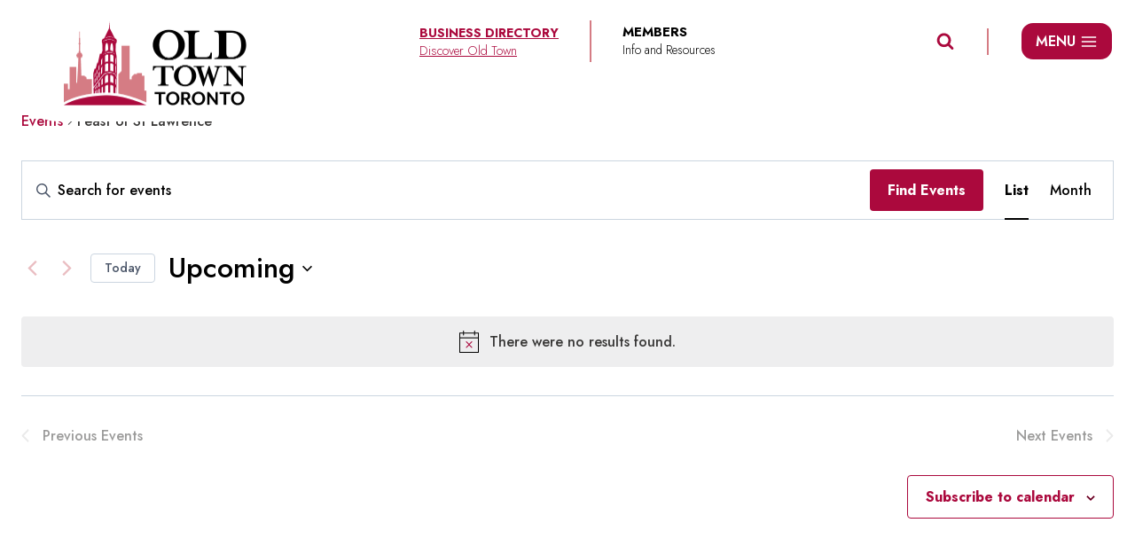

--- FILE ---
content_type: text/html; charset=UTF-8
request_url: https://oldtowntoronto.ca/events/tag/feast-of-st-lawrence/
body_size: 30251
content:
<!doctype html>
<html lang="en-US" class="no-js" itemtype="https://schema.org/Blog" itemscope>
<head>
	<meta charset="UTF-8">
	<meta name="viewport" content="width=device-width, initial-scale=1, minimum-scale=1">
	








<meta name='robots' content='index, follow, max-image-preview:large, max-snippet:-1, max-video-preview:-1' />
		<style>img:is([sizes="auto" i], [sizes^="auto," i]) { contain-intrinsic-size: 3000px 1500px }</style>
		
<!-- Google Tag Manager by PYS -->
    <script data-cfasync="false" data-pagespeed-no-defer>
	    window.dataLayerPYS = window.dataLayerPYS || [];
	</script>
<!-- End Google Tag Manager by PYS -->
	<!-- This site is optimized with the Yoast SEO plugin v25.6 - https://yoast.com/wordpress/plugins/seo/ -->
	<link rel="stylesheet" id="ao_optimized_gfonts" href="https://fonts.googleapis.com/css?family=Jost:500,900,700,600,300&amp;display=swap"><link media="all" href="https://oldtowntoronto.ca/wp-content/cache/autoptimize/css/autoptimize_beff080aa2fa8f6886354004e0a94a8d.css" rel="stylesheet"><link media="print" href="https://oldtowntoronto.ca/wp-content/cache/autoptimize/css/autoptimize_9c900892739fe6dcd4c088c15818dc7d.css" rel="stylesheet"><title>Events from August 23, 2023 &#8211; August 29, 2023 &#8211; Old Town Toronto</title>
	<link rel="canonical" href="https://oldtowntoronto.ca/tag/feast-of-st-lawrence/" />
	<meta property="og:locale" content="en_US" />
	<meta property="og:type" content="website" />
	<meta property="og:url" content="https://oldtowntoronto.ca/tag/feast-of-st-lawrence/" />
	<meta property="og:site_name" content="Old Town Toronto" />
	<meta name="twitter:card" content="summary_large_image" />
	<script type="application/ld+json" class="yoast-schema-graph">{"@context":"https://schema.org","@graph":[{"@type":"CollectionPage","@id":"https://oldtowntoronto.ca/tag/feast-of-st-lawrence/","url":"https://oldtowntoronto.ca/tag/feast-of-st-lawrence/","name":"","isPartOf":{"@id":"https://oldtowntoronto.ca/#website"},"breadcrumb":{"@id":"https://oldtowntoronto.ca/tag/feast-of-st-lawrence/#breadcrumb"},"inLanguage":"en-US"},{"@type":"BreadcrumbList","@id":"https://oldtowntoronto.ca/tag/feast-of-st-lawrence/#breadcrumb","itemListElement":[{"@type":"ListItem","position":1,"name":"Home","item":"https://oldtowntoronto.ca/"},{"@type":"ListItem","position":2,"name":"Feast of St Lawrence"}]},{"@type":"WebSite","@id":"https://oldtowntoronto.ca/#website","url":"https://oldtowntoronto.ca/","name":"Old Town Toronto","description":"","publisher":{"@id":"https://oldtowntoronto.ca/#organization"},"potentialAction":[{"@type":"SearchAction","target":{"@type":"EntryPoint","urlTemplate":"https://oldtowntoronto.ca/?s={search_term_string}"},"query-input":{"@type":"PropertyValueSpecification","valueRequired":true,"valueName":"search_term_string"}}],"inLanguage":"en-US"},{"@type":"Organization","@id":"https://oldtowntoronto.ca/#organization","name":"Old Town Toronto","url":"https://oldtowntoronto.ca/","logo":{"@type":"ImageObject","inLanguage":"en-US","@id":"https://oldtowntoronto.ca/#/schema/logo/image/","url":"https://oldtowntoronto.ca/wp-content/uploads/2024/10/logo-old-town-toronto.png","contentUrl":"https://oldtowntoronto.ca/wp-content/uploads/2024/10/logo-old-town-toronto.png","width":412,"height":191,"caption":"Old Town Toronto"},"image":{"@id":"https://oldtowntoronto.ca/#/schema/logo/image/"}}]}</script>
	<!-- / Yoast SEO plugin. -->


<script type='application/javascript'  id='pys-version-script'>console.log('PixelYourSite Free version 11.1.3');</script>
<link href='https://fonts.gstatic.com' crossorigin='anonymous' rel='preconnect' />
<link rel="alternate" type="application/rss+xml" title="Old Town Toronto &raquo; Feed" href="https://oldtowntoronto.ca/feed/" />
<link rel="alternate" type="application/rss+xml" title="Old Town Toronto &raquo; Comments Feed" href="https://oldtowntoronto.ca/comments/feed/" />
<link rel="alternate" type="text/calendar" title="Old Town Toronto &raquo; iCal Feed" href="https://oldtowntoronto.ca/events/?ical=1" />
			<script>document.documentElement.classList.remove( 'no-js' );</script>
			<link rel="alternate" type="application/rss+xml" title="Old Town Toronto &raquo; Events Feed" href="https://oldtowntoronto.ca/events/feed/" />
		<style>
			.lazyload,
			.lazyloading {
				max-width: 100%;
			}
		</style>
		

<style id='kadence-blocks-advancedheading-inline-css'>
.wp-block-kadence-advancedheading mark{background:transparent;border-style:solid;border-width:0}.wp-block-kadence-advancedheading mark.kt-highlight{color:#f76a0c;}.kb-adv-heading-icon{display: inline-flex;justify-content: center;align-items: center;} .is-layout-constrained > .kb-advanced-heading-link {display: block;}.single-content .kadence-advanced-heading-wrapper h1, .single-content .kadence-advanced-heading-wrapper h2, .single-content .kadence-advanced-heading-wrapper h3, .single-content .kadence-advanced-heading-wrapper h4, .single-content .kadence-advanced-heading-wrapper h5, .single-content .kadence-advanced-heading-wrapper h6 {margin: 1.5em 0 .5em;}.single-content .kadence-advanced-heading-wrapper+* { margin-top:0;}.kb-screen-reader-text{position:absolute;width:1px;height:1px;padding:0;margin:-1px;overflow:hidden;clip:rect(0,0,0,0);}
</style>

<style id='classic-theme-styles-inline-css'>
/*! This file is auto-generated */
.wp-block-button__link{color:#fff;background-color:#32373c;border-radius:9999px;box-shadow:none;text-decoration:none;padding:calc(.667em + 2px) calc(1.333em + 2px);font-size:1.125em}.wp-block-file__button{background:#32373c;color:#fff;text-decoration:none}
</style>
<style id='global-styles-inline-css'>
:root{--wp--preset--aspect-ratio--square: 1;--wp--preset--aspect-ratio--4-3: 4/3;--wp--preset--aspect-ratio--3-4: 3/4;--wp--preset--aspect-ratio--3-2: 3/2;--wp--preset--aspect-ratio--2-3: 2/3;--wp--preset--aspect-ratio--16-9: 16/9;--wp--preset--aspect-ratio--9-16: 9/16;--wp--preset--color--black: #000000;--wp--preset--color--cyan-bluish-gray: #abb8c3;--wp--preset--color--white: #ffffff;--wp--preset--color--pale-pink: #f78da7;--wp--preset--color--vivid-red: #cf2e2e;--wp--preset--color--luminous-vivid-orange: #ff6900;--wp--preset--color--luminous-vivid-amber: #fcb900;--wp--preset--color--light-green-cyan: #7bdcb5;--wp--preset--color--vivid-green-cyan: #00d084;--wp--preset--color--pale-cyan-blue: #8ed1fc;--wp--preset--color--vivid-cyan-blue: #0693e3;--wp--preset--color--vivid-purple: #9b51e0;--wp--preset--color--theme-palette-1: var(--global-palette1);--wp--preset--color--theme-palette-2: var(--global-palette2);--wp--preset--color--theme-palette-3: var(--global-palette3);--wp--preset--color--theme-palette-4: var(--global-palette4);--wp--preset--color--theme-palette-5: var(--global-palette5);--wp--preset--color--theme-palette-6: var(--global-palette6);--wp--preset--color--theme-palette-7: var(--global-palette7);--wp--preset--color--theme-palette-8: var(--global-palette8);--wp--preset--color--theme-palette-9: var(--global-palette9);--wp--preset--gradient--vivid-cyan-blue-to-vivid-purple: linear-gradient(135deg,rgba(6,147,227,1) 0%,rgb(155,81,224) 100%);--wp--preset--gradient--light-green-cyan-to-vivid-green-cyan: linear-gradient(135deg,rgb(122,220,180) 0%,rgb(0,208,130) 100%);--wp--preset--gradient--luminous-vivid-amber-to-luminous-vivid-orange: linear-gradient(135deg,rgba(252,185,0,1) 0%,rgba(255,105,0,1) 100%);--wp--preset--gradient--luminous-vivid-orange-to-vivid-red: linear-gradient(135deg,rgba(255,105,0,1) 0%,rgb(207,46,46) 100%);--wp--preset--gradient--very-light-gray-to-cyan-bluish-gray: linear-gradient(135deg,rgb(238,238,238) 0%,rgb(169,184,195) 100%);--wp--preset--gradient--cool-to-warm-spectrum: linear-gradient(135deg,rgb(74,234,220) 0%,rgb(151,120,209) 20%,rgb(207,42,186) 40%,rgb(238,44,130) 60%,rgb(251,105,98) 80%,rgb(254,248,76) 100%);--wp--preset--gradient--blush-light-purple: linear-gradient(135deg,rgb(255,206,236) 0%,rgb(152,150,240) 100%);--wp--preset--gradient--blush-bordeaux: linear-gradient(135deg,rgb(254,205,165) 0%,rgb(254,45,45) 50%,rgb(107,0,62) 100%);--wp--preset--gradient--luminous-dusk: linear-gradient(135deg,rgb(255,203,112) 0%,rgb(199,81,192) 50%,rgb(65,88,208) 100%);--wp--preset--gradient--pale-ocean: linear-gradient(135deg,rgb(255,245,203) 0%,rgb(182,227,212) 50%,rgb(51,167,181) 100%);--wp--preset--gradient--electric-grass: linear-gradient(135deg,rgb(202,248,128) 0%,rgb(113,206,126) 100%);--wp--preset--gradient--midnight: linear-gradient(135deg,rgb(2,3,129) 0%,rgb(40,116,252) 100%);--wp--preset--font-size--small: var(--global-font-size-small);--wp--preset--font-size--medium: var(--global-font-size-medium);--wp--preset--font-size--large: var(--global-font-size-large);--wp--preset--font-size--x-large: 42px;--wp--preset--font-size--larger: var(--global-font-size-larger);--wp--preset--font-size--xxlarge: var(--global-font-size-xxlarge);--wp--preset--spacing--20: 0.44rem;--wp--preset--spacing--30: 0.67rem;--wp--preset--spacing--40: 1rem;--wp--preset--spacing--50: 1.5rem;--wp--preset--spacing--60: 2.25rem;--wp--preset--spacing--70: 3.38rem;--wp--preset--spacing--80: 5.06rem;--wp--preset--shadow--natural: 6px 6px 9px rgba(0, 0, 0, 0.2);--wp--preset--shadow--deep: 12px 12px 50px rgba(0, 0, 0, 0.4);--wp--preset--shadow--sharp: 6px 6px 0px rgba(0, 0, 0, 0.2);--wp--preset--shadow--outlined: 6px 6px 0px -3px rgba(255, 255, 255, 1), 6px 6px rgba(0, 0, 0, 1);--wp--preset--shadow--crisp: 6px 6px 0px rgba(0, 0, 0, 1);}:where(.is-layout-flex){gap: 0.5em;}:where(.is-layout-grid){gap: 0.5em;}body .is-layout-flex{display: flex;}.is-layout-flex{flex-wrap: wrap;align-items: center;}.is-layout-flex > :is(*, div){margin: 0;}body .is-layout-grid{display: grid;}.is-layout-grid > :is(*, div){margin: 0;}:where(.wp-block-columns.is-layout-flex){gap: 2em;}:where(.wp-block-columns.is-layout-grid){gap: 2em;}:where(.wp-block-post-template.is-layout-flex){gap: 1.25em;}:where(.wp-block-post-template.is-layout-grid){gap: 1.25em;}.has-black-color{color: var(--wp--preset--color--black) !important;}.has-cyan-bluish-gray-color{color: var(--wp--preset--color--cyan-bluish-gray) !important;}.has-white-color{color: var(--wp--preset--color--white) !important;}.has-pale-pink-color{color: var(--wp--preset--color--pale-pink) !important;}.has-vivid-red-color{color: var(--wp--preset--color--vivid-red) !important;}.has-luminous-vivid-orange-color{color: var(--wp--preset--color--luminous-vivid-orange) !important;}.has-luminous-vivid-amber-color{color: var(--wp--preset--color--luminous-vivid-amber) !important;}.has-light-green-cyan-color{color: var(--wp--preset--color--light-green-cyan) !important;}.has-vivid-green-cyan-color{color: var(--wp--preset--color--vivid-green-cyan) !important;}.has-pale-cyan-blue-color{color: var(--wp--preset--color--pale-cyan-blue) !important;}.has-vivid-cyan-blue-color{color: var(--wp--preset--color--vivid-cyan-blue) !important;}.has-vivid-purple-color{color: var(--wp--preset--color--vivid-purple) !important;}.has-black-background-color{background-color: var(--wp--preset--color--black) !important;}.has-cyan-bluish-gray-background-color{background-color: var(--wp--preset--color--cyan-bluish-gray) !important;}.has-white-background-color{background-color: var(--wp--preset--color--white) !important;}.has-pale-pink-background-color{background-color: var(--wp--preset--color--pale-pink) !important;}.has-vivid-red-background-color{background-color: var(--wp--preset--color--vivid-red) !important;}.has-luminous-vivid-orange-background-color{background-color: var(--wp--preset--color--luminous-vivid-orange) !important;}.has-luminous-vivid-amber-background-color{background-color: var(--wp--preset--color--luminous-vivid-amber) !important;}.has-light-green-cyan-background-color{background-color: var(--wp--preset--color--light-green-cyan) !important;}.has-vivid-green-cyan-background-color{background-color: var(--wp--preset--color--vivid-green-cyan) !important;}.has-pale-cyan-blue-background-color{background-color: var(--wp--preset--color--pale-cyan-blue) !important;}.has-vivid-cyan-blue-background-color{background-color: var(--wp--preset--color--vivid-cyan-blue) !important;}.has-vivid-purple-background-color{background-color: var(--wp--preset--color--vivid-purple) !important;}.has-black-border-color{border-color: var(--wp--preset--color--black) !important;}.has-cyan-bluish-gray-border-color{border-color: var(--wp--preset--color--cyan-bluish-gray) !important;}.has-white-border-color{border-color: var(--wp--preset--color--white) !important;}.has-pale-pink-border-color{border-color: var(--wp--preset--color--pale-pink) !important;}.has-vivid-red-border-color{border-color: var(--wp--preset--color--vivid-red) !important;}.has-luminous-vivid-orange-border-color{border-color: var(--wp--preset--color--luminous-vivid-orange) !important;}.has-luminous-vivid-amber-border-color{border-color: var(--wp--preset--color--luminous-vivid-amber) !important;}.has-light-green-cyan-border-color{border-color: var(--wp--preset--color--light-green-cyan) !important;}.has-vivid-green-cyan-border-color{border-color: var(--wp--preset--color--vivid-green-cyan) !important;}.has-pale-cyan-blue-border-color{border-color: var(--wp--preset--color--pale-cyan-blue) !important;}.has-vivid-cyan-blue-border-color{border-color: var(--wp--preset--color--vivid-cyan-blue) !important;}.has-vivid-purple-border-color{border-color: var(--wp--preset--color--vivid-purple) !important;}.has-vivid-cyan-blue-to-vivid-purple-gradient-background{background: var(--wp--preset--gradient--vivid-cyan-blue-to-vivid-purple) !important;}.has-light-green-cyan-to-vivid-green-cyan-gradient-background{background: var(--wp--preset--gradient--light-green-cyan-to-vivid-green-cyan) !important;}.has-luminous-vivid-amber-to-luminous-vivid-orange-gradient-background{background: var(--wp--preset--gradient--luminous-vivid-amber-to-luminous-vivid-orange) !important;}.has-luminous-vivid-orange-to-vivid-red-gradient-background{background: var(--wp--preset--gradient--luminous-vivid-orange-to-vivid-red) !important;}.has-very-light-gray-to-cyan-bluish-gray-gradient-background{background: var(--wp--preset--gradient--very-light-gray-to-cyan-bluish-gray) !important;}.has-cool-to-warm-spectrum-gradient-background{background: var(--wp--preset--gradient--cool-to-warm-spectrum) !important;}.has-blush-light-purple-gradient-background{background: var(--wp--preset--gradient--blush-light-purple) !important;}.has-blush-bordeaux-gradient-background{background: var(--wp--preset--gradient--blush-bordeaux) !important;}.has-luminous-dusk-gradient-background{background: var(--wp--preset--gradient--luminous-dusk) !important;}.has-pale-ocean-gradient-background{background: var(--wp--preset--gradient--pale-ocean) !important;}.has-electric-grass-gradient-background{background: var(--wp--preset--gradient--electric-grass) !important;}.has-midnight-gradient-background{background: var(--wp--preset--gradient--midnight) !important;}.has-small-font-size{font-size: var(--wp--preset--font-size--small) !important;}.has-medium-font-size{font-size: var(--wp--preset--font-size--medium) !important;}.has-large-font-size{font-size: var(--wp--preset--font-size--large) !important;}.has-x-large-font-size{font-size: var(--wp--preset--font-size--x-large) !important;}
:where(.wp-block-post-template.is-layout-flex){gap: 1.25em;}:where(.wp-block-post-template.is-layout-grid){gap: 1.25em;}
:where(.wp-block-columns.is-layout-flex){gap: 2em;}:where(.wp-block-columns.is-layout-grid){gap: 2em;}
:root :where(.wp-block-pullquote){font-size: 1.5em;line-height: 1.6;}
</style>

<style id='ez-toc-inline-css'>
div#ez-toc-container .ez-toc-title {font-size: 120%;}div#ez-toc-container .ez-toc-title {font-weight: 500;}div#ez-toc-container ul li , div#ez-toc-container ul li a {font-size: 95%;}div#ez-toc-container ul li , div#ez-toc-container ul li a {font-weight: 500;}div#ez-toc-container nav ul ul li {font-size: 90%;}div#ez-toc-container {width: 100%;}
</style>

<style id='kadence-global-inline-css'>
/* Kadence Base CSS */
:root{--global-palette1:#ab093d;--global-palette2:#ba3f67;--global-palette3:#000000;--global-palette4:#383736;--global-palette5:#4A5568;--global-palette6:#d57c84;--global-palette7:#f0ebe9;--global-palette8:#F7FAFC;--global-palette9:#ffffff;--global-palette9rgb:255, 255, 255;--global-palette-highlight:var(--global-palette1);--global-palette-highlight-alt:var(--global-palette2);--global-palette-highlight-alt2:var(--global-palette9);--global-palette-btn-bg:var(--global-palette1);--global-palette-btn-bg-hover:var(--global-palette3);--global-palette-btn:var(--global-palette9);--global-palette-btn-hover:var(--global-palette7);--global-body-font-family:Jost, sans-serif;--global-heading-font-family:inherit;--global-primary-nav-font-family:inherit;--global-fallback-font:sans-serif;--global-display-fallback-font:sans-serif;--global-content-width:1400px;--global-content-narrow-width:840px;--global-content-edge-padding:1.5rem;--global-content-boxed-padding:2rem;--global-calc-content-width:calc(1400px - var(--global-content-edge-padding) - var(--global-content-edge-padding) );--wp--style--global--content-size:var(--global-calc-content-width);}.wp-site-blocks{--global-vw:calc( 100vw - ( 0.5 * var(--scrollbar-offset)));}body{background:var(--global-palette9);}body, input, select, optgroup, textarea{font-style:normal;font-weight:500;font-size:18px;line-height:1.4;font-family:var(--global-body-font-family);color:var(--global-palette4);}.content-bg, body.content-style-unboxed .site{background:var(--global-palette8);}h1,h2,h3,h4,h5,h6{font-family:var(--global-heading-font-family);}h1{font-style:normal;font-weight:900;font-size:68px;line-height:1.1;letter-spacing:1px;color:var(--global-palette3);}h2{font-style:normal;font-weight:900;font-size:66px;line-height:1.2;color:var(--global-palette3);}h3{font-style:normal;font-weight:700;font-size:24px;line-height:1.2;letter-spacing:1px;color:var(--global-palette3);}h4{font-style:normal;font-weight:700;font-size:22px;line-height:1.2;letter-spacing:1px;color:var(--global-palette4);}h5{font-style:normal;font-weight:700;font-size:20px;line-height:1.2;letter-spacing:1px;color:var(--global-palette4);}h6{font-style:normal;font-weight:600;font-size:18px;line-height:1.2;letter-spacing:1px;font-family:Jost, sans-serif;color:var(--global-palette5);}.entry-hero h1{font-style:normal;font-size:60px;text-transform:uppercase;color:var(--global-palette1);}@media all and (max-width: 1024px){h1{font-size:48px;}h2{font-size:46px;}.wp-site-blocks .entry-hero h1{font-size:34px;}}@media all and (max-width: 767px){h1{font-size:28px;}h2{font-size:26px;}.wp-site-blocks .entry-hero h1{font-size:24px;}}.entry-hero .kadence-breadcrumbs{max-width:1400px;}.site-container, .site-header-row-layout-contained, .site-footer-row-layout-contained, .entry-hero-layout-contained, .comments-area, .alignfull > .wp-block-cover__inner-container, .alignwide > .wp-block-cover__inner-container{max-width:var(--global-content-width);}.content-width-narrow .content-container.site-container, .content-width-narrow .hero-container.site-container{max-width:var(--global-content-narrow-width);}@media all and (min-width: 1630px){.wp-site-blocks .content-container  .alignwide{margin-left:-115px;margin-right:-115px;width:unset;max-width:unset;}}@media all and (min-width: 1100px){.content-width-narrow .wp-site-blocks .content-container .alignwide{margin-left:-130px;margin-right:-130px;width:unset;max-width:unset;}}.content-style-boxed .wp-site-blocks .entry-content .alignwide{margin-left:calc( -1 * var( --global-content-boxed-padding ) );margin-right:calc( -1 * var( --global-content-boxed-padding ) );}.content-area{margin-top:5rem;margin-bottom:5rem;}@media all and (max-width: 1024px){.content-area{margin-top:4rem;margin-bottom:4rem;}}@media all and (max-width: 767px){.content-area{margin-top:3rem;margin-bottom:3rem;}}@media all and (max-width: 1024px){:root{--global-content-boxed-padding:2rem;}}@media all and (max-width: 767px){:root{--global-content-boxed-padding:1.5rem;}}.entry-content-wrap{padding:2rem;}@media all and (max-width: 1024px){.entry-content-wrap{padding:2rem;}}@media all and (max-width: 767px){.entry-content-wrap{padding:1.5rem;}}.entry.single-entry{box-shadow:0px 15px 15px -10px rgba(0,0,0,0.05);}.entry.loop-entry{box-shadow:0px 15px 15px -10px rgba(0,0,0,0.05);}.loop-entry .entry-content-wrap{padding:2rem;}@media all and (max-width: 1024px){.loop-entry .entry-content-wrap{padding:2rem;}}@media all and (max-width: 767px){.loop-entry .entry-content-wrap{padding:1.5rem;}}button, .button, .wp-block-button__link, input[type="button"], input[type="reset"], input[type="submit"], .fl-button, .elementor-button-wrapper .elementor-button, .wc-block-components-checkout-place-order-button, .wc-block-cart__submit{font-style:normal;font-weight:600;font-size:20px;border-radius:50px;border:2px solid currentColor;border-color:var(--global-palette1);box-shadow:0px 0px 0px -7px rgba(0,0,0,0);}button:hover, button:focus, button:active, .button:hover, .button:focus, .button:active, .wp-block-button__link:hover, .wp-block-button__link:focus, .wp-block-button__link:active, input[type="button"]:hover, input[type="button"]:focus, input[type="button"]:active, input[type="reset"]:hover, input[type="reset"]:focus, input[type="reset"]:active, input[type="submit"]:hover, input[type="submit"]:focus, input[type="submit"]:active, .elementor-button-wrapper .elementor-button:hover, .elementor-button-wrapper .elementor-button:focus, .elementor-button-wrapper .elementor-button:active, .wc-block-cart__submit:hover{border-color:var(--global-palette3);box-shadow:0px 15px 25px -7px rgba(0,0,0,0.1);}.kb-button.kb-btn-global-outline.kb-btn-global-inherit{padding-top:calc(px - 2px);padding-right:calc(px - 2px);padding-bottom:calc(px - 2px);padding-left:calc(px - 2px);}@media all and (max-width: 1024px){button, .button, .wp-block-button__link, input[type="button"], input[type="reset"], input[type="submit"], .fl-button, .elementor-button-wrapper .elementor-button, .wc-block-components-checkout-place-order-button, .wc-block-cart__submit{border-color:var(--global-palette1);font-size:20px;}}@media all and (max-width: 767px){button, .button, .wp-block-button__link, input[type="button"], input[type="reset"], input[type="submit"], .fl-button, .elementor-button-wrapper .elementor-button, .wc-block-components-checkout-place-order-button, .wc-block-cart__submit{border-color:var(--global-palette1);font-size:18px;}}@media all and (min-width: 1025px){.transparent-header .entry-hero .entry-hero-container-inner{padding-top:93px;}}@media all and (max-width: 1024px){.mobile-transparent-header .entry-hero .entry-hero-container-inner{padding-top:70px;}}@media all and (max-width: 767px){.mobile-transparent-header .entry-hero .entry-hero-container-inner{padding-top:70px;}}#kt-scroll-up-reader, #kt-scroll-up{border-radius:50px 50px 50px 50px;background:var(--global-palette1);bottom:30px;font-size:1.2em;padding:0.4em 0.4em 0.4em 0.4em;}#kt-scroll-up-reader.scroll-up-side-right, #kt-scroll-up.scroll-up-side-right{right:30px;}#kt-scroll-up-reader.scroll-up-side-left, #kt-scroll-up.scroll-up-side-left{left:30px;}#kt-scroll-up-reader:hover, #kt-scroll-up:hover{background:var(--global-palette6);}.entry-hero.post-archive-hero-section .entry-header{min-height:350px;}@media all and (max-width: 1024px){.entry-hero.post-archive-hero-section .entry-header{min-height:250px;}}@media all and (max-width: 767px){.entry-hero.post-archive-hero-section .entry-header{min-height:200px;}}.wp-site-blocks .post-archive-title h1{color:var(--global-palette1);}body.archive .content-bg, body.content-style-unboxed.archive .site, body.blog .content-bg, body.content-style-unboxed.blog .site{background:var(--global-palette9);}.loop-entry.type-post h2.entry-title{font-style:normal;font-size:20px;color:var(--global-palette1);}@media all and (max-width: 767px){.loop-entry.type-post h2.entry-title{font-size:18px;}}.loop-entry.type-post .entry-meta{font-style:normal;font-weight:300;}
/* Kadence Header CSS */
.wp-site-blocks #mobile-header{display:block;}.wp-site-blocks #main-header{display:none;}@media all and (min-width: 1024px){.wp-site-blocks #mobile-header{display:none;}.wp-site-blocks #main-header{display:block;}}@media all and (max-width: 1023px){.mobile-transparent-header #masthead{position:absolute;left:0px;right:0px;z-index:100;}.kadence-scrollbar-fixer.mobile-transparent-header #masthead{right:var(--scrollbar-offset,0);}.mobile-transparent-header #masthead, .mobile-transparent-header .site-top-header-wrap .site-header-row-container-inner, .mobile-transparent-header .site-main-header-wrap .site-header-row-container-inner, .mobile-transparent-header .site-bottom-header-wrap .site-header-row-container-inner{background:transparent;}.site-header-row-tablet-layout-fullwidth, .site-header-row-tablet-layout-standard{padding:0px;}}@media all and (min-width: 1024px){.transparent-header #masthead{position:absolute;left:0px;right:0px;z-index:100;}.transparent-header.kadence-scrollbar-fixer #masthead{right:var(--scrollbar-offset,0);}.transparent-header #masthead, .transparent-header .site-top-header-wrap .site-header-row-container-inner, .transparent-header .site-main-header-wrap .site-header-row-container-inner, .transparent-header .site-bottom-header-wrap .site-header-row-container-inner{background:transparent;}}.site-branding a.brand img{max-width:206px;}.site-branding a.brand img.svg-logo-image{width:206px;}@media all and (max-width: 1023px){.site-branding a.brand img{max-width:149px;}.site-branding a.brand img.svg-logo-image{width:149px;}}.site-branding{padding:10px 0px 10px 0px;}#masthead, #masthead .kadence-sticky-header.item-is-fixed:not(.item-at-start):not(.site-header-row-container):not(.site-main-header-wrap), #masthead .kadence-sticky-header.item-is-fixed:not(.item-at-start) > .site-header-row-container-inner{background:#ffffff;}.site-main-header-wrap .site-header-row-container-inner{border-bottom:0px none transparent;}.site-main-header-inner-wrap{min-height:93px;}@media all and (max-width: 1023px){.site-main-header-inner-wrap{min-height:70px;}}.header-navigation .header-menu-container ul ul.sub-menu, .header-navigation .header-menu-container ul ul.submenu{background:var(--global-palette3);box-shadow:0px 2px 13px 0px rgba(0,0,0,0.1);}.header-navigation .header-menu-container ul ul li.menu-item, .header-menu-container ul.menu > li.kadence-menu-mega-enabled > ul > li.menu-item > a{border-bottom:1px solid rgba(255,255,255,0.1);}.header-navigation .header-menu-container ul ul li.menu-item > a{width:200px;padding-top:1em;padding-bottom:1em;color:var(--global-palette8);font-size:12px;}.header-navigation .header-menu-container ul ul li.menu-item > a:hover{color:var(--global-palette9);background:var(--global-palette4);}.header-navigation .header-menu-container ul ul li.menu-item.current-menu-item > a{color:var(--global-palette9);background:var(--global-palette4);}.mobile-toggle-open-container .menu-toggle-open, .mobile-toggle-open-container .menu-toggle-open:focus{color:var(--global-palette3);padding:0.5em 2em 0.4em 0.6em;font-size:14px;}.mobile-toggle-open-container .menu-toggle-open.menu-toggle-style-bordered{border:1px solid currentColor;}.mobile-toggle-open-container .menu-toggle-open .menu-toggle-icon{font-size:36px;}.mobile-toggle-open-container .menu-toggle-open:hover, .mobile-toggle-open-container .menu-toggle-open:focus-visible{color:var(--global-palette-highlight);}.mobile-navigation ul li{font-style:normal;font-size:22px;}.mobile-navigation ul li a{padding-top:0em;padding-bottom:0em;}.mobile-navigation ul li > a, .mobile-navigation ul li.menu-item-has-children > .drawer-nav-drop-wrap{color:var(--global-palette3);}.mobile-navigation ul li > a:hover, .mobile-navigation ul li.menu-item-has-children > .drawer-nav-drop-wrap:hover{color:var(--global-palette1);}.mobile-navigation ul li.current-menu-item > a, .mobile-navigation ul li.current-menu-item.menu-item-has-children > .drawer-nav-drop-wrap{color:var(--global-palette-highlight);}.mobile-navigation ul li.menu-item-has-children .drawer-nav-drop-wrap, .mobile-navigation ul li:not(.menu-item-has-children) a{border-bottom:1px solid rgba(255,255,255,0.1);}.mobile-navigation:not(.drawer-navigation-parent-toggle-true) ul li.menu-item-has-children .drawer-nav-drop-wrap button{border-left:1px solid rgba(255,255,255,0.1);}#mobile-drawer .drawer-inner, #mobile-drawer.popup-drawer-layout-fullwidth.popup-drawer-animation-slice .pop-portion-bg, #mobile-drawer.popup-drawer-layout-fullwidth.popup-drawer-animation-slice.pop-animated.show-drawer .drawer-inner{background:var(--global-palette9);}#mobile-drawer .drawer-header .drawer-toggle{padding:0.6em 0.15em 0.6em 0.15em;font-size:36px;}#mobile-drawer .drawer-header .drawer-toggle, #mobile-drawer .drawer-header .drawer-toggle:focus{color:var(--global-palette3);}#mobile-drawer .drawer-header .drawer-toggle:hover, #mobile-drawer .drawer-header .drawer-toggle:focus:hover{color:var(--global-palette1);}#main-header .header-button{font-style:normal;font-weight:700;font-size:15px;line-height:1.4;text-transform:uppercase;border-radius:0px 0px 0px 0px;color:var(--global-palette3);border:0px solid currentColor;border-color:var(--global-palette3);box-shadow:0px 0px 0px 0px rgba(0,0,0,0);}#main-header .header-button.button-size-custom{padding:0px 0px 0px 0px;}#main-header .header-button:hover{color:var(--global-palette1);border-color:var(--global-palette1);box-shadow:0px 0px 0px 0px rgba(0,0,0,0.1);}.search-toggle-open-container .search-toggle-open{color:var(--global-palette1);}.search-toggle-open-container .search-toggle-open.search-toggle-style-bordered{border:1px solid currentColor;}.search-toggle-open-container .search-toggle-open .search-toggle-icon{font-size:1em;}.search-toggle-open-container .search-toggle-open:hover, .search-toggle-open-container .search-toggle-open:focus{color:var(--global-palette6);}#search-drawer .drawer-inner .drawer-content form input.search-field, #search-drawer .drawer-inner .drawer-content form .kadence-search-icon-wrap, #search-drawer .drawer-header{color:var(--global-palette9);}#search-drawer .drawer-inner .drawer-content form input.search-field:focus, #search-drawer .drawer-inner .drawer-content form input.search-submit:hover ~ .kadence-search-icon-wrap, #search-drawer .drawer-inner .drawer-content form button[type="submit"]:hover ~ .kadence-search-icon-wrap{color:var(--global-palette8);}#search-drawer .drawer-inner{background:var(--global-palette1);}.mobile-html{font-style:normal;color:var(--global-palette3);margin:0px 0px 0px 0px;}.mobile-html a{color:var(--global-palette3);}.mobile-html a:hover{color:var(--global-palette1);}
/* Kadence Footer CSS */
#colophon{background:var(--global-palette1);}.site-middle-footer-wrap .site-footer-row-container-inner{font-style:normal;color:var(--global-palette9);}.site-footer .site-middle-footer-wrap a:where(:not(.button):not(.wp-block-button__link):not(.wp-element-button)){color:var(--global-palette9);}.site-footer .site-middle-footer-wrap a:where(:not(.button):not(.wp-block-button__link):not(.wp-element-button)):hover{color:var(--global-palette7);}.site-middle-footer-inner-wrap{padding-top:30px;padding-bottom:30px;grid-column-gap:30px;grid-row-gap:30px;}.site-middle-footer-inner-wrap .widget{margin-bottom:9px;}.site-middle-footer-inner-wrap .widget-area .widget-title{font-style:normal;font-weight:700;text-transform:capitalize;color:var(--global-palette9);}.site-middle-footer-inner-wrap .site-footer-section:not(:last-child):after{right:calc(-30px / 2);}@media all and (max-width: 767px){.site-middle-footer-inner-wrap{padding-top:70px;padding-bottom:0px;}}.site-top-footer-inner-wrap{padding-top:70px;padding-bottom:10px;grid-column-gap:30px;grid-row-gap:30px;}.site-top-footer-inner-wrap .widget{margin-bottom:30px;}.site-top-footer-inner-wrap .site-footer-section:not(:last-child):after{right:calc(-30px / 2);}@media all and (max-width: 767px){.site-top-footer-inner-wrap{padding-top:20px;padding-bottom:0px;}}.site-bottom-footer-wrap .site-footer-row-container-inner{font-style:normal;color:var(--global-palette7);}.site-bottom-footer-inner-wrap{padding-top:30px;padding-bottom:30px;grid-column-gap:30px;}.site-bottom-footer-inner-wrap .widget{margin-bottom:30px;}.site-bottom-footer-inner-wrap .site-footer-section:not(:last-child):after{right:calc(-30px / 2);}@media all and (max-width: 767px){.site-bottom-footer-inner-wrap{padding-top:0px;}}.footer-social-wrap .footer-social-inner-wrap{font-size:1em;gap:0.58em;}.site-footer .site-footer-wrap .site-footer-section .footer-social-wrap .footer-social-inner-wrap .social-button{color:var(--global-palette9);background:var(--global-palette4);border:2px none currentColor;border-color:var(--global-palette9);border-radius:50px;}.site-footer .site-footer-wrap .site-footer-section .footer-social-wrap .footer-social-inner-wrap .social-button:hover{color:var(--global-palette7);background:var(--global-palette6);}#colophon .footer-html{font-style:normal;font-weight:300;font-size:15px;letter-spacing:0.02em;color:rgba(240,235,233,0.78);}@media all and (max-width: 767px){#colophon .footer-html{font-size:14px;}}#colophon .site-footer-row-container .site-footer-row .footer-html a{color:rgba(240,235,233,0.78);}#colophon .site-footer-row-container .site-footer-row .footer-html a:hover{color:rgba(255,255,255,0.78);}
/* Kadence Events CSS */
:root{--tec-color-background-events:transparent;--tec-color-text-event-date:var(--global-palette3);--tec-color-text-event-title:var(--global-palette3);--tec-color-text-events-title:var(--global-palette3);--tec-color-background-view-selector-list-item-hover:var(--global-palette7);--tec-color-background-secondary:var(--global-palette8);--tec-color-link-primary:var(--global-palette3);--tec-color-icon-active:var(--global-palette3);--tec-color-day-marker-month:var(--global-palette4);--tec-color-border-active-month-grid-hover:var(--global-palette5);--tec-color-accent-primary:var(--global-palette1);--tec-color-border-default:var(--global-gray-400);}.entry-hero.tribe_events-hero-section .entry-header{min-height:300px;}@media all and (max-width: 1024px){.entry-hero.tribe_events-hero-section .entry-header{min-height:200px;}}@media all and (max-width: 767px){.entry-hero.tribe_events-hero-section .entry-header{min-height:180px;}}.single-tribe_events #inner-wrap .tribe_events-title h1{font-style:normal;font-size:40px;}@media all and (max-width: 1024px){.single-tribe_events #inner-wrap .tribe_events-title h1{font-size:30px;}}body.single-tribe_events .content-bg, body.content-style-unboxed.single-tribe_events .site{background:var(--global-palette9);}#primary .tribe-events, #primary .tribe-events-single{--tec-color-background-events-bar-submit-button:#ab093d;--tec-color-background-events-bar-submit-button-hover:rgba( 171, 9, 61, 0.8);--tec-color-background-events-bar-submit-button-active:rgba( 171, 9, 61, 0.9);}
/* Kadence Pro Header CSS */
.header-navigation-dropdown-direction-left ul ul.submenu, .header-navigation-dropdown-direction-left ul ul.sub-menu{right:0px;left:auto;}.rtl .header-navigation-dropdown-direction-right ul ul.submenu, .rtl .header-navigation-dropdown-direction-right ul ul.sub-menu{left:0px;right:auto;}.header-account-button .nav-drop-title-wrap > .kadence-svg-iconset, .header-account-button > .kadence-svg-iconset{font-size:1.2em;}.site-header-item .header-account-button .nav-drop-title-wrap, .site-header-item .header-account-wrap > .header-account-button{display:flex;align-items:center;}.header-account-style-icon_label .header-account-label{padding-left:5px;}.header-account-style-label_icon .header-account-label{padding-right:5px;}.site-header-item .header-account-wrap .header-account-button{text-decoration:none;box-shadow:none;color:inherit;background:transparent;padding:0.6em 0em 0.6em 0em;}.header-mobile-account-wrap .header-account-button .nav-drop-title-wrap > .kadence-svg-iconset, .header-mobile-account-wrap .header-account-button > .kadence-svg-iconset{font-size:1.2em;}.header-mobile-account-wrap .header-account-button .nav-drop-title-wrap, .header-mobile-account-wrap > .header-account-button{display:flex;align-items:center;}.header-mobile-account-wrap.header-account-style-icon_label .header-account-label{padding-left:5px;}.header-mobile-account-wrap.header-account-style-label_icon .header-account-label{padding-right:5px;}.header-mobile-account-wrap .header-account-button{text-decoration:none;box-shadow:none;color:inherit;background:transparent;padding:0.6em 0em 0.6em 0em;}#login-drawer .drawer-inner .drawer-content{display:flex;justify-content:center;align-items:center;position:absolute;top:0px;bottom:0px;left:0px;right:0px;padding:0px;}#loginform p label{display:block;}#login-drawer #loginform{width:100%;}#login-drawer #loginform input{width:100%;}#login-drawer #loginform input[type="checkbox"]{width:auto;}#login-drawer .drawer-inner .drawer-header{position:relative;z-index:100;}#login-drawer .drawer-content_inner.widget_login_form_inner{padding:2em;width:100%;max-width:350px;border-radius:.25rem;background:var(--global-palette9);color:var(--global-palette4);}#login-drawer .lost_password a{color:var(--global-palette6);}#login-drawer .lost_password, #login-drawer .register-field{text-align:center;}#login-drawer .widget_login_form_inner p{margin-top:1.2em;margin-bottom:0em;}#login-drawer .widget_login_form_inner p:first-child{margin-top:0em;}#login-drawer .widget_login_form_inner label{margin-bottom:0.5em;}#login-drawer hr.register-divider{margin:1.2em 0;border-width:1px;}#login-drawer .register-field{font-size:90%;}@media all and (min-width: 1025px){#login-drawer hr.register-divider.hide-desktop{display:none;}#login-drawer p.register-field.hide-desktop{display:none;}}@media all and (max-width: 1024px){#login-drawer hr.register-divider.hide-mobile{display:none;}#login-drawer p.register-field.hide-mobile{display:none;}}@media all and (max-width: 767px){#login-drawer hr.register-divider.hide-mobile{display:none;}#login-drawer p.register-field.hide-mobile{display:none;}}.mobile-html2{font-style:normal;color:var(--global-palette3);}.mobile-html2 a{color:var(--global-palette3);}.mobile-html2 a:hover{color:var(--global-palette1);}.tertiary-navigation .tertiary-menu-container > ul > li.menu-item > a{padding-left:calc(1.2em / 2);padding-right:calc(1.2em / 2);padding-top:0.6em;padding-bottom:0.6em;color:var(--global-palette5);}.tertiary-navigation .tertiary-menu-container > ul > li.menu-item > a:hover{color:var(--global-palette-highlight);}.tertiary-navigation .tertiary-menu-container > ul > li.menu-item.current-menu-item > a{color:var(--global-palette3);}.header-navigation[class*="header-navigation-style-underline"] .header-menu-container.tertiary-menu-container>ul>li>a:after{width:calc( 100% - 1.2em);}.quaternary-navigation .quaternary-menu-container > ul > li.menu-item > a{padding-left:calc(1.2em / 2);padding-right:calc(1.2em / 2);padding-top:0.6em;padding-bottom:0.6em;color:var(--global-palette5);}.quaternary-navigation .quaternary-menu-container > ul > li.menu-item > a:hover{color:var(--global-palette-highlight);}.quaternary-navigation .quaternary-menu-container > ul > li.menu-item.current-menu-item > a{color:var(--global-palette3);}.header-navigation[class*="header-navigation-style-underline"] .header-menu-container.quaternary-menu-container>ul>li>a:after{width:calc( 100% - 1.2em);}#main-header .header-divider{border-right:2px solid var(--global-palette6);height:30px;margin:0px 25px 0px 17px;}#main-header .header-divider2{border-right:2px solid var(--global-palette6);height:50%;margin:0px 25px 0px 25px;}#main-header .header-divider3{border-right:1px solid var(--global-palette6);height:50%;}#mobile-header .header-mobile-divider, #mobile-drawer .header-mobile-divider{border-right:1px none var(--global-palette6);height:50%;}#mobile-drawer .header-mobile-divider{border-top:1px none var(--global-palette6);width:50%;}#mobile-header .header-mobile-divider, #mobile-drawer .header-mobile-divider{margin:20px 0px 0px 0px;}#mobile-header .header-mobile-divider2{border-right:1px solid var(--global-palette6);height:50%;}#mobile-drawer .header-mobile-divider2{border-top:1px solid var(--global-palette6);width:50%;}.header-item-search-bar form ::-webkit-input-placeholder{color:currentColor;opacity:0.5;}.header-item-search-bar form ::placeholder{color:currentColor;opacity:0.5;}.header-search-bar form{max-width:100%;width:240px;}.header-mobile-search-bar form{max-width:calc(100vw - var(--global-sm-spacing) - var(--global-sm-spacing));width:240px;}.header-widget-lstyle-normal .header-widget-area-inner a:not(.button){text-decoration:underline;}.element-contact-inner-wrap{display:flex;flex-wrap:wrap;align-items:center;margin-top:-0.6em;margin-left:calc(-0.6em / 2);margin-right:calc(-0.6em / 2);}.element-contact-inner-wrap .header-contact-item{display:inline-flex;flex-wrap:wrap;align-items:center;margin-top:0.6em;margin-left:calc(0.6em / 2);margin-right:calc(0.6em / 2);}.element-contact-inner-wrap .header-contact-item .kadence-svg-iconset{font-size:1em;}.header-contact-item img{display:inline-block;}.header-contact-item .contact-label{margin-left:0.3em;}.rtl .header-contact-item .contact-label{margin-right:0.3em;margin-left:0px;}.header-mobile-contact-wrap .element-contact-inner-wrap{display:flex;flex-wrap:wrap;align-items:center;margin-top:-0.6em;margin-left:calc(-0.6em / 2);margin-right:calc(-0.6em / 2);}.header-mobile-contact-wrap .element-contact-inner-wrap .header-contact-item{display:inline-flex;flex-wrap:wrap;align-items:center;margin-top:0.6em;margin-left:calc(0.6em / 2);margin-right:calc(0.6em / 2);}.header-mobile-contact-wrap .element-contact-inner-wrap .header-contact-item .kadence-svg-iconset{font-size:1em;}#main-header .header-button2{box-shadow:0px 0px 0px -7px rgba(0,0,0,0);}#main-header .header-button2:hover{box-shadow:0px 15px 25px -7px rgba(0,0,0,0.1);}.mobile-header-button2-wrap .mobile-header-button-inner-wrap .mobile-header-button2{border:2px none transparent;box-shadow:0px 0px 0px -7px rgba(0,0,0,0);}.mobile-header-button2-wrap .mobile-header-button-inner-wrap .mobile-header-button2:hover{box-shadow:0px 15px 25px -7px rgba(0,0,0,0.1);}#widget-drawer.popup-drawer-layout-fullwidth .drawer-content .header-widget2, #widget-drawer.popup-drawer-layout-sidepanel .drawer-inner{max-width:1000px;}#widget-drawer.popup-drawer-layout-fullwidth .drawer-content .header-widget2{margin:0 auto;}.widget-toggle-open{display:flex;align-items:center;background:transparent;box-shadow:none;}.widget-toggle-open:hover, .widget-toggle-open:focus{border-color:currentColor;background:transparent;box-shadow:none;}.widget-toggle-open .widget-toggle-icon{display:flex;}.widget-toggle-open .widget-toggle-label{padding-right:5px;}.rtl .widget-toggle-open .widget-toggle-label{padding-left:5px;padding-right:0px;}.widget-toggle-open .widget-toggle-label:empty, .rtl .widget-toggle-open .widget-toggle-label:empty{padding-right:0px;padding-left:0px;}.widget-toggle-open-container .widget-toggle-open{background:var(--global-palette1);color:var(--global-palette9);padding:0.5em 1em 0.5em 1em;font-style:normal;font-size:16px;text-transform:uppercase;}.widget-toggle-open-container .widget-toggle-open.widget-toggle-style-bordered{border:2px solid currentColor;}.widget-toggle-open-container .widget-toggle-open .widget-toggle-icon{font-size:20px;}.widget-toggle-open-container .widget-toggle-open:hover, .widget-toggle-open-container .widget-toggle-open:focus{color:var(--global-palette-highlight);background:var(--global-palette9);}#widget-drawer .header-widget-2style-normal a:not(.button){text-decoration:underline;}#widget-drawer .header-widget-2style-plain a:not(.button){text-decoration:none;}#widget-drawer .header-widget2 .widget-title{font-style:normal;text-transform:uppercase;color:var(--global-palette7);}#widget-drawer .header-widget2{color:var(--global-palette8);}#widget-drawer .header-widget2 a:not(.button), #widget-drawer .header-widget2 .drawer-sub-toggle{color:var(--global-palette9);}#widget-drawer .header-widget2 a:not(.button):hover, #widget-drawer .header-widget2 .drawer-sub-toggle:hover{color:var(--global-palette7);}#mobile-secondary-site-navigation ul li{font-style:normal;font-size:22px;}#mobile-secondary-site-navigation ul li a{padding-top:0em;padding-bottom:0em;}#mobile-secondary-site-navigation ul li > a, #mobile-secondary-site-navigation ul li.menu-item-has-children > .drawer-nav-drop-wrap{color:var(--global-palette3);}#mobile-secondary-site-navigation ul li > a:hover, #mobile-secondary-site-navigation ul li.menu-item-has-children > .drawer-nav-drop-wrap:hover{color:var(--global-palette1);}#mobile-secondary-site-navigation ul li.current-menu-item > a, #mobile-secondary-site-navigation ul li.current-menu-item.menu-item-has-children > .drawer-nav-drop-wrap{color:var(--global-palette-highlight);}#mobile-secondary-site-navigation ul li.menu-item-has-children .drawer-nav-drop-wrap, #mobile-secondary-site-navigation ul li:not(.menu-item-has-children) a{border-bottom:1px solid rgba(255,255,255,0.1);}#mobile-secondary-site-navigation:not(.drawer-navigation-parent-toggle-true) ul li.menu-item-has-children .drawer-nav-drop-wrap button{border-left:1px solid rgba(255,255,255,0.1);}
</style>






<style id='kadence-blocks-global-variables-inline-css'>
:root {--global-kb-font-size-sm:clamp(0.8rem, 0.73rem + 0.217vw, 0.9rem);--global-kb-font-size-md:clamp(1.1rem, 0.995rem + 0.326vw, 1.25rem);--global-kb-font-size-lg:clamp(1.75rem, 1.576rem + 0.543vw, 2rem);--global-kb-font-size-xl:clamp(2.25rem, 1.728rem + 1.63vw, 3rem);--global-kb-font-size-xxl:clamp(2.5rem, 1.456rem + 3.26vw, 4rem);--global-kb-font-size-xxxl:clamp(2.75rem, 0.489rem + 7.065vw, 6rem);}
</style>
<style id='kadence_blocks_css-inline-css'>
.kb-row-layout-wrap.wp-block-kadence-rowlayout.kb-row-layout-id36435_c97d1b-09{margin-top:-60px;}.kb-row-layout-id36435_c97d1b-09 > .kt-row-column-wrap{max-width:var( --global-content-width, 1400px );padding-left:var(--global-content-edge-padding);padding-right:var(--global-content-edge-padding);padding-top:var(--global-kb-spacing-3xl, 6.5rem);padding-right:var(--global-kb-spacing-sm, 1.5rem);padding-bottom:var(--global-kb-spacing-3xl, 6.5rem);padding-left:var(--global-kb-spacing-sm, 1.5rem);grid-template-columns:minmax(0, 1fr);}.kb-row-layout-id36435_c97d1b-09{border-top-left-radius:60px;border-top-right-radius:60px;overflow:clip;isolation:isolate;}.kb-row-layout-id36435_c97d1b-09 > .kt-row-layout-overlay{border-top-left-radius:60px;border-top-right-radius:60px;}@media all and (max-width: 1024px){.kb-row-layout-wrap.wp-block-kadence-rowlayout.kb-row-layout-id36435_c97d1b-09{margin-top:-30px;}}@media all and (max-width: 1024px){.kb-row-layout-id36435_c97d1b-09 > .kt-row-column-wrap{padding-top:var(--global-kb-spacing-xl, 4rem);padding-bottom:var(--global-kb-spacing-lg, 3rem);}}@media all and (max-width: 1024px){.kb-row-layout-id36435_c97d1b-09{border-top-left-radius:30px;border-top-right-radius:30px;}}@media all and (max-width: 1024px){.kb-row-layout-id36435_c97d1b-09 > .kt-row-layout-overlay{border-top-left-radius:30px;border-top-right-radius:30px;}}@media all and (max-width: 767px){.kb-row-layout-id36435_c97d1b-09 > .kt-row-column-wrap{grid-template-columns:minmax(0, 1fr);}}.kadence-column36435_8a6fe8-6f > .kt-inside-inner-col{column-gap:var(--global-kb-gap-sm, 1rem);}.kadence-column36435_8a6fe8-6f > .kt-inside-inner-col{flex-direction:column;}.kadence-column36435_8a6fe8-6f > .kt-inside-inner-col > .aligncenter{width:100%;}@media all and (max-width: 1024px){.kadence-column36435_8a6fe8-6f > .kt-inside-inner-col{flex-direction:column;justify-content:center;}}@media all and (max-width: 767px){.kadence-column36435_8a6fe8-6f > .kt-inside-inner-col{flex-direction:column;justify-content:center;}}.wp-block-kadence-advancedheading.kt-adv-heading36435_1d3f55-06, .wp-block-kadence-advancedheading.kt-adv-heading36435_1d3f55-06[data-kb-block="kb-adv-heading36435_1d3f55-06"]{text-align:center;font-weight:600;}.wp-block-kadence-advancedheading.kt-adv-heading36435_1d3f55-06 mark.kt-highlight, .wp-block-kadence-advancedheading.kt-adv-heading36435_1d3f55-06[data-kb-block="kb-adv-heading36435_1d3f55-06"] mark.kt-highlight{-webkit-box-decoration-break:clone;box-decoration-break:clone;}
</style>


<script id="jquery-core-js-extra">
var pysFacebookRest = {"restApiUrl":"https:\/\/oldtowntoronto.ca\/wp-json\/pys-facebook\/v1\/event","debug":""};
</script>
<script src="https://oldtowntoronto.ca/wp-includes/js/jquery/jquery.min.js" id="jquery-core-js"></script>






<script id="pys-js-extra">
var pysOptions = {"staticEvents":[],"dynamicEvents":[],"triggerEvents":[],"triggerEventTypes":[],"facebook":{"pixelIds":["5490673180991536"],"advancedMatching":[],"advancedMatchingEnabled":false,"removeMetadata":false,"wooVariableAsSimple":false,"serverApiEnabled":true,"wooCRSendFromServer":false,"send_external_id":null,"enabled_medical":false,"do_not_track_medical_param":["event_url","post_title","page_title","landing_page","content_name","categories","category_name","tags"],"meta_ldu":false},"ga":{"trackingIds":["G-9E25KX9V1P"],"commentEventEnabled":true,"downloadEnabled":true,"formEventEnabled":true,"crossDomainEnabled":false,"crossDomainAcceptIncoming":false,"crossDomainDomains":[],"isDebugEnabled":[],"serverContainerUrls":{"G-9E25KX9V1P":{"enable_server_container":"","server_container_url":"","transport_url":""}},"additionalConfig":{"G-9E25KX9V1P":{"first_party_collection":true}},"disableAdvertisingFeatures":false,"disableAdvertisingPersonalization":false,"wooVariableAsSimple":true,"custom_page_view_event":false},"debug":"","siteUrl":"https:\/\/oldtowntoronto.ca","ajaxUrl":"https:\/\/oldtowntoronto.ca\/wp-admin\/admin-ajax.php","ajax_event":"bf846303f3","enable_remove_download_url_param":"1","cookie_duration":"7","last_visit_duration":"60","enable_success_send_form":"","ajaxForServerEvent":"1","ajaxForServerStaticEvent":"1","useSendBeacon":"1","send_external_id":"1","external_id_expire":"180","track_cookie_for_subdomains":"1","google_consent_mode":"1","gdpr":{"ajax_enabled":false,"all_disabled_by_api":false,"facebook_disabled_by_api":false,"analytics_disabled_by_api":false,"google_ads_disabled_by_api":false,"pinterest_disabled_by_api":false,"bing_disabled_by_api":false,"externalID_disabled_by_api":false,"facebook_prior_consent_enabled":true,"analytics_prior_consent_enabled":true,"google_ads_prior_consent_enabled":null,"pinterest_prior_consent_enabled":true,"bing_prior_consent_enabled":true,"cookiebot_integration_enabled":false,"cookiebot_facebook_consent_category":"marketing","cookiebot_analytics_consent_category":"statistics","cookiebot_tiktok_consent_category":"marketing","cookiebot_google_ads_consent_category":"marketing","cookiebot_pinterest_consent_category":"marketing","cookiebot_bing_consent_category":"marketing","consent_magic_integration_enabled":false,"real_cookie_banner_integration_enabled":false,"cookie_notice_integration_enabled":false,"cookie_law_info_integration_enabled":false,"analytics_storage":{"enabled":true,"value":"granted","filter":false},"ad_storage":{"enabled":true,"value":"granted","filter":false},"ad_user_data":{"enabled":true,"value":"granted","filter":false},"ad_personalization":{"enabled":true,"value":"granted","filter":false}},"cookie":{"disabled_all_cookie":false,"disabled_start_session_cookie":false,"disabled_advanced_form_data_cookie":false,"disabled_landing_page_cookie":false,"disabled_first_visit_cookie":false,"disabled_trafficsource_cookie":false,"disabled_utmTerms_cookie":false,"disabled_utmId_cookie":false},"tracking_analytics":{"TrafficSource":"direct","TrafficLanding":"undefined","TrafficUtms":[],"TrafficUtmsId":[]},"GATags":{"ga_datalayer_type":"default","ga_datalayer_name":"dataLayerPYS"},"woo":{"enabled":false},"edd":{"enabled":false},"cache_bypass":"1762604876"};
</script>


<link rel="https://api.w.org/" href="https://oldtowntoronto.ca/wp-json/" /><link rel="alternate" title="JSON" type="application/json" href="https://oldtowntoronto.ca/wp-json/wp/v2/tags/361" /><link rel="EditURI" type="application/rsd+xml" title="RSD" href="https://oldtowntoronto.ca/xmlrpc.php?rsd" />
<meta name="generator" content="WordPress 6.6.4" />
<meta name="tec-api-version" content="v1"><meta name="tec-api-origin" content="https://oldtowntoronto.ca"><link rel="alternate" href="https://oldtowntoronto.ca/wp-json/tribe/events/v1/events/?tags=feast-of-st-lawrence" />		<script>
			document.documentElement.className = document.documentElement.className.replace('no-js', 'js');
		</script>
				<style>
			.no-js img.lazyload {
				display: none;
			}

			figure.wp-block-image img.lazyloading {
				min-width: 150px;
			}

			.lazyload,
			.lazyloading {
				--smush-placeholder-width: 100px;
				--smush-placeholder-aspect-ratio: 1/1;
				width: var(--smush-image-width, var(--smush-placeholder-width)) !important;
				aspect-ratio: var(--smush-image-aspect-ratio, var(--smush-placeholder-aspect-ratio)) !important;
			}

						.lazyload, .lazyloading {
				opacity: 0;
			}

			.lazyloaded {
				opacity: 1;
				transition: opacity 400ms;
				transition-delay: 0ms;
			}

					</style>
		
<link rel="icon" href="https://oldtowntoronto.ca/wp-content/uploads/2024/10/cropped-logo-old-town-toronto-32x32.png" sizes="32x32" />
<link rel="icon" href="https://oldtowntoronto.ca/wp-content/uploads/2024/10/cropped-logo-old-town-toronto-192x192.png" sizes="192x192" />
<link rel="apple-touch-icon" href="https://oldtowntoronto.ca/wp-content/uploads/2024/10/cropped-logo-old-town-toronto-180x180.png" />
<meta name="msapplication-TileImage" content="https://oldtowntoronto.ca/wp-content/uploads/2024/10/cropped-logo-old-town-toronto-270x270.png" />
		<style id="wp-custom-css">
			* {
  scroll-behavior: smooth;
}

/* .home .content-bg, body.home.content-style-unboxed .site {
    background: white;
} */

@media screen and (min-width: 1025px) {
	.showing-widget-drawer #masthead,
	.showing-popup-drawer-from-full #masthead {
		background: white;
		z-index: 100001;
	}
}

#main-header .header-button.button-style-outline:hover {
	color: var(--global-palette-primary);
}
.site-header-item button#widget-toggle {
    border-radius: 15px;
}

.site-branding {
    position: absolute;
    top: 0;
    padding: 1em 1.5em;
    background: white;
    border-radius: 0 0 40px 0;
}

@media screen and (min-width: 1025px) {
	.site-branding {
		position: relative;
		top: initial;
    padding: 1.1rem 3rem;
    background: white;
    border-radius: 0 0 40px 0;
    border-radius: 40px;
	}
	.site-branding:after {
		position: absolute;
		content: '';
		width: 100%;
		height: 38px;
		bottom: 0;
		left: 0;
/* 		box-shadow: 1px 1px 5px rgba(0, 0, 0, 0.2); */
		border-radius: 0 0 40px 40px;
		z-index: -1;
	}
	.site-header-inner-wrap {
/* 	box-shadow: 1px 1px 5px rgba(0, 0, 0, 0.2); */
	}
	.site-header-section-left .site-header-item {
		margin-bottom: -50px;
	}
}

.popup-drawer {
	overflow-y: scroll;
}
body.showing-widget-drawer {
	overflow: hidden;
}
.drawer-overlay {
	display: none;
}

@media screen and (min-width: 1025px) {
		body .popup-drawer {
        top: 93px;
    }
    body.admin-bar .popup-drawer {
        top: 125px;
    }
	.popup-drawer .drawer-inner, body.admin-bar .popup-drawer .drawer-inner {
			top: 0;
			position: relative;
	}
}
.popup-drawer-layout-fullwidth .drawer-inner,
#search-drawer .drawer-inner {
	background: var(--global-palette1);
background: -moz-linear-gradient(180deg, rgba(171,9,61,1) 0%, rgba(86,5,31,1) 100%);
background: -webkit-linear-gradient(180deg, rgba(171,9,61,1) 0%, rgba(86,5,31,1) 100%);
background: linear-gradient(180deg, rgba(171,9,61,1) 0%, rgba(86,5,31,1) 100%);
filter: progid:DXImageTransform.Microsoft.gradient(startColorstr="#ab093d",endColorstr="#56051f",GradientType=1);
}
#widget-drawer.popup-drawer-layout-fullwidth .drawer-content {
		margin: 0 auto;
    max-width: var(--global-content-width);
    width: 100%;
}
#widget-drawer.popup-drawer-layout-fullwidth .drawer-content .header-widget2 {
	max-width: initial;
}
#search-drawer.popup-drawer .drawer-inner {
   top: initial;
   position: initial;
}
#search-drawer.popup-drawer .drawer-inner {
    padding: 0 0 1rem;
}
#search-drawer.popup-drawer .drawer-inner .drawer-content {
	position: initial;
	top: initial;
	bottom: initial;
	left: initial;
	right: initial;
}

#mobile-drawer.popup-drawer .drawer-header {
    position: absolute;
    right: 0;
    top: 0;
    z-index: 9;
}
#mobile-drawer.popup-drawer .drawer-content {
	padding-top: 1em;
}

.site-header-item .header-button-inner-wrap a::after {
	display: block;
	content: 'Info and Resources';
	clear: both;
	font-size: 14px;
	font-weight: 300;
	text-transform: none;
}
.site-header-item .header-button-inner-wrap a:hover {
	text-decoration: underline;
	color: var(--global-pallete1);
}

.menu-item.button a {
    padding: 0 !important;
    color: var(--global-palette9) !important;
}
.menu-item.button a:hover {
    color: var(--global-palette3) !important;
}
.menu-item.button a:hover:after {
    color: var(--global-palette3) !important;
}

.header-widget2 .menu-container {
    margin-bottom: 2rem;
}
.header-widget2 .menu-container a.kb-nav-link-content:hover {
	text-decoration: underline !important;
}
#mobile-header .site-header-row-container-inner .site-container {
    padding: 0;
}




.mobile-html-inner p {
    margin-top: 0;
    margin-bottom: 0;
}
.mobile-navigation .menu-item {
	padding: 5px 0 5px 0;
}
.mobile-navigation .menu-item a {
	width: 100%;
	display: inline;
	padding: 0;
}
.mobile-navigation .menu-item:not(.menu-item-has-children):after {
    content: "\00203A";
    display: inline;
		padding-left: 10px;
		font-size: 24px;
    line-height: 1;
    color: var(--global-palette5);
}
.mobile-navigation .drawer-nav-drop-wrap .drawer-sub-toggle,
#mobile-secondary-site-navigation .drawer-nav-drop-wrap .drawer-sub-toggle {
    padding: 0.2em 0.7em;
}
.mobile-navigation ul.sub-menu li,
#mobile-secondary-site-navigation ul.sub-menu li
{
	font-size: 18px;
}

/********** Typography ********/
.single-content h1, .single-content h2, .single-content h3, .single-content h4, .single-content h5, .single-content h6 {
	margin-top: 0;
	margin-bottom: var(--global-sm-spacing);
}


/****** Hero Slider - Home ********/
.hero-slider-home .latest-blog-slide .kb-advanced-slide-inner-wrap {
	background-position: center;
	background-repeat: no-repeat;
	background-size: cover;
}
.hero-slider-home .kb-advanced-slide-inner {
	overflow: visible;
	padding-bottom: 8%;
	padding-top: 8%;
}
.hero-slider-home .kb-slide-valign-bottom.kb-advanced-slide-inner {
	padding-top: 0;
	padding-bottom: 8%;
}.hero-slider-home h2 {
	  text-align: left;
    font-size: var(--global-kb-font-size-xl, 3rem);
    line-height: 1.2;
    text-transform: uppercase;
    text-shadow: 1px 3px 4px rgba(0, 0, 0, 0.16);
}
@media screen and (min-width: 1025px) {
	.hero-slider-home h2 {
		max-width: 80%;
	}
}
@media screen and (min-width: 1200px) {
	.hero-slider-home h2 {
    font-size: 70px;
	}
}
.hero-slider-home mark.kt-highlight {
	  display: inline;
    padding: 0 1.5rem 0 1000px;
  background:white;
	color: var(--global-palette1);
	box-decoration-break: clone;
    -webkit-box-decoration-break: clone;
    border-radius: 10px;
    margin-left: -1000px;
}
.hero-slider-home .kb-splide ul.splide__pagination.splide__pagination {
    bottom: 25px;
		left: 0;
	  justify-content: flex-start;
    margin: 0 auto;
		padding-left: 1.5rem;
    padding-right: 1.5rem;
    max-width: 1500px;
}
.hero-slider-home .kb-splide .splide__pagination__page {
	background-color: white;
	height: 20px;
	width: 20px;
	opacity: 0.8;
}
@media screen and (min-width: 1025px) {
		.hero-slider-home .kb-splide .splide__pagination__page {
		height: 30px;
		width: 30px;
	}
}
.hero-slider-home .kb-splide .splide__pagination__page.is-active {
	background-color: var(--global-palette6);
}

@media screen and (min-width: 1920px) {
		.hero-slider-home .kb-advanced-slide {
			padding-bottom: 0 !important;
			height: calc(100vh - (93px + var(--wp-admin--admin-bar--height)));
			min-height: 960px;
	}
}


.hero-container .entry-header {
	padding-top: 4rem;
	padding-bottom: 2rem;
}




/*********************
BUTTONS
*********************/

.wp-block-button__link {
    position: relative;
    padding: 10px 30px 10px 20px;
	line-height: 1.4;
		background-color: var(--global-palette1);
}
.wp-block-button__link:hover {
		background-color: var(--global-palette3);
}
.wp-block-button__link::after {
  position: absolute;
  right: 15px;
  top: 46%;
  transform: translateY(-50%);
    content: '›';
    font-size: 112%;
    line-height: 1;
    transition: 0.2s all ease-in-out;
}
@media screen and (min-width: 768px) {
  .wp-block-button__link::after {
      font-size: 132%;
  }
}
.wp-block-button__link:hover::after {
    right: 11px;
}



/*********************
BUSINESS DIRECTORY
*********************/

@media screen and (min-width: 1024px) {
	.wpbdp-grid>* {
	    grid-column: span 6 / span 12;
	}
}
.wpbdp-grid .wpbdp-pagination {
	grid-column: span 12 / span 12;
}
.wpbdp-listings-sort-options select {
    max-width: 300px;
}
.wpbdp-listing .listing-title {
    border: none;
    font-size: initial;
    font-weight: normal;
}
.wpbdp-listing .listing-title a {
    font-weight: bold;
    font-size: 24px;
}
.wpbdp-listing .listing-details .field-value {
	margin-bottom: 8px;
}
.wpbdp-listing .listing-details .field-value span {
	display: none;
}
.wpbdp-listing .address-info .address-label,
.wpbdp-listing .wpbdp-field-business_phone_number .field-label, 
.wpbdp-listing .wpbdp-field-business_website_address .field-label
{
	display: none;
}
.wpbdp-listing .address-info  > div,
.wpbdp-listing .wpbdp-field-business_phone_number > div, 
.wpbdp-listing .wpbdp-field-business_website_address > div {
	display: inline-block;
	padding-left: 25px;
}
.wpbdp-listing .address-info {
	position: relative;
}
.wpbdp-listing .address-info::before {
position: absolute;
	top: 2px;
    content: ' ';
    background-image: url(/wp-content/themes/kadence-child/assets/images/icon-pin.png);
    background-size: contain;
    background-repeat: no-repeat;
    width: 17px;
    height: 17px;
}
.wpbdp-listing .wpbdp-field-business_phone_number {
	position: relative;
}
.wpbdp-listing .wpbdp-field-business_phone_number::before {
	position: absolute;
	top: 2px;
    content: ' ';
    background-image: url(/wp-content/themes/kadence-child/assets/images/icon-phone.png);
    background-size: contain;
    background-repeat: no-repeat;
    width: 17px;
    height: 17px;
}
.wpbdp-listing .wpbdp-field-business_website_address {
	position: relative;
}
.wpbdp-listing .wpbdp-field-business_website_address::before {
	position: absolute;
	top: 2px;
    content: ' ';
    background-image: url(/wp-content/themes/kadence-child/assets/images/icon-web.png);
    background-size: contain;
    background-repeat: no-repeat;
    width: 17px;
    height: 17px;
}
.wpbdp-listing .value a[rel=tag] {
    text-transform: uppercase;
    font-weight: 600;
}




/*********************
QUERY LOOP
*********************/
.kb-query-basic-style .kadence-filter-wrap select {
	border-radius: 30px;
    background-color: var(--global-palette1);
    color: white;
    padding: 0.5rem 2rem 0.5rem 1rem;
}
.wp-block-kadence-query-pagination .pagination {
	margin-top: 1rem !important;
	justify-content: flex-start;
}


.home-blog-loop .content-bg {
  background: none !important;
}
.home-blog-loop .more-link-wrap, 
.newsletter-blog-loop .more-link-wrap {
  margin-top: 0.8rem;
}
.home-blog-loop .post-more-link, 
.newsletter-blog-loop .post-more-link  {
  position: relative;
  padding: 0.4em 1em;
    line-height: 1.6;
    display: inline-block;
    font-family: inherit;
    cursor: pointer;
    text-decoration: none;
    transition: all 0.2s ease;
    padding-right: 30px;
  background: var(--global-palette-btn-bg);
    color: var(--global-palette-btn) !important;
    font-style: normal;
    font-weight: 400 !important;
    font-size: 16px;
    text-transform:  none !important;
    border-radius: 50px;
    border: 2px solid currentColor;
    border-color: var(--global-palette1);
}
.home-blog-loop .post-more-link:hover, 
.newsletter-blog-loop .post-more-link:hover {
  background: var(--global-palette3);
  border-color: var(--global-palette3);
}
.home-blog-loop .post-more-link svg,
.newsletter-blog-loop .post-more-link svg {
  display:  none;
}
.home-blog-loop .post-more-link::after,
.newsletter-blog-loop .post-more-link::after {
  position: absolute;
  right: 15px;
  top: 46%;
  transform: translateY(-50%);
    content: '›';
    font-size: 132%;
    line-height: 1;
    transition: 0.2s all ease-in-out;
}
.home-blog-loop .post-more-link:hover::after,
.newsletter-blog-loop .post-more-link:hover::after {
    right: 11px;
}




.staff-bio img {
	border-radius: 50%;
}



		</style>
		</head>

<body class="archive post-type-archive post-type-archive-tribe_events wp-custom-logo wp-embed-responsive tribe-events-page-template tribe-no-js tribe-filter-live hfeed footer-on-bottom hide-focus-outline link-style-standard content-title-style-hide content-width-normal content-style-unboxed content-vertical-padding-show non-transparent-header mobile-non-transparent-header wpbdp-with-button-styles">
<div id="wrapper" class="site wp-site-blocks">
			<a class="skip-link screen-reader-text scroll-ignore" href="#main">Skip to content</a>
		<header id="masthead" class="site-header" role="banner" itemtype="https://schema.org/WPHeader" itemscope>
	<div id="main-header" class="site-header-wrap">
		<div class="site-header-inner-wrap">
			<div class="site-header-upper-wrap">
				<div class="site-header-upper-inner-wrap">
					<div class="site-main-header-wrap site-header-row-container site-header-focus-item site-header-row-layout-standard" data-section="kadence_customizer_header_main">
	<div class="site-header-row-container-inner">
				<div class="site-container">
			<div class="site-main-header-inner-wrap site-header-row site-header-row-has-sides site-header-row-center-column">
									<div class="site-header-main-section-left site-header-section site-header-section-left">
						<div class="site-header-item site-header-focus-item" data-section="title_tagline">
	<div class="site-branding branding-layout-standard site-brand-logo-only"><a class="brand has-logo-image" href="https://oldtowntoronto.ca/" rel="home"><img width="412" height="191" src="https://oldtowntoronto.ca/wp-content/uploads/2024/10/logo-old-town-toronto.png" class="custom-logo" alt="Old Town Toronto logo" decoding="async" fetchpriority="high" srcset="https://oldtowntoronto.ca/wp-content/uploads/2024/10/logo-old-town-toronto.png 412w, https://oldtowntoronto.ca/wp-content/uploads/2024/10/logo-old-town-toronto-300x139.png 300w" sizes="(max-width: 412px) 100vw, 412px" /></a></div></div><!-- data-section="title_tagline" -->
							<div class="site-header-main-section-left-center site-header-section site-header-section-left-center">
															</div>
												</div>
													<div class="site-header-main-section-center site-header-section site-header-section-center">
						<aside class="widget-area site-header-item site-header-focus-item header-widget1 header-widget-lstyle-plain" data-section="sidebar-widgets-header1">
	<div class="header-widget-area-inner site-info-inner">
		<section id="block-9" class="widget widget_block"><style>.wp-block-kadence-advancedheading.kt-adv-heading4b7220-71, .wp-block-kadence-advancedheading.kt-adv-heading4b7220-71[data-kb-block="kb-adv-heading4b7220-71"]{font-size:var(--global-kb-font-size-sm, 0.9rem);font-style:normal;font-family:var( --global-heading-font-family, inherit );}.wp-block-kadence-advancedheading.kt-adv-heading4b7220-71 mark.kt-highlight, .wp-block-kadence-advancedheading.kt-adv-heading4b7220-71[data-kb-block="kb-adv-heading4b7220-71"] mark.kt-highlight{font-style:normal;color:#f76a0c;-webkit-box-decoration-break:clone;box-decoration-break:clone;padding-top:0px;padding-right:0px;padding-bottom:0px;padding-left:0px;}</style>
<p class="kt-adv-heading4b7220-71 wp-block-kadence-advancedheading" data-kb-block="kb-adv-heading4b7220-71"><a href="https://oldtowntoronto.ca/business-directory/" data-type="page" data-id="25147"><strong>BUSINESS DIRECTORY</strong><br><span style="font-weight: 300 !important;">Discover Old Town</span></a></p>
</section>	</div>
</aside><!-- .header-widget1 -->
<div class="site-header-item site-header-focus-item" data-section="kadence_customizer_header_divider2">
	<div class="header-divider2"></div></div><!-- data-section="header_divider2" -->
<div class="site-header-item site-header-focus-item" data-section="kadence_customizer_header_button">
	<div class="header-button-wrap"><div class="header-button-inner-wrap"><a href="https://oldtowntoronto.ca/memberpage/" target="_self" class="button header-button button-size-custom button-style-outline">Members</a></div></div></div><!-- data-section="header_button" -->
					</div>
													<div class="site-header-main-section-right site-header-section site-header-section-right">
													<div class="site-header-main-section-right-center site-header-section site-header-section-right-center">
															</div>
							<div class="site-header-item site-header-focus-item" data-section="kadence_customizer_header_search">
		<div class="search-toggle-open-container">
						<button class="search-toggle-open drawer-toggle search-toggle-style-default" aria-label="View Search Form" data-toggle-target="#search-drawer" data-toggle-body-class="showing-popup-drawer-from-full" aria-expanded="false" data-set-focus="#search-drawer .search-field"
					>
						<span class="search-toggle-icon"><span class="kadence-svg-iconset"><svg aria-hidden="true" class="kadence-svg-icon kadence-search-svg" fill="currentColor" version="1.1" xmlns="http://www.w3.org/2000/svg" width="26" height="28" viewBox="0 0 26 28"><title>Search</title><path d="M18 13c0-3.859-3.141-7-7-7s-7 3.141-7 7 3.141 7 7 7 7-3.141 7-7zM26 26c0 1.094-0.906 2-2 2-0.531 0-1.047-0.219-1.406-0.594l-5.359-5.344c-1.828 1.266-4.016 1.937-6.234 1.937-6.078 0-11-4.922-11-11s4.922-11 11-11 11 4.922 11 11c0 2.219-0.672 4.406-1.937 6.234l5.359 5.359c0.359 0.359 0.578 0.875 0.578 1.406z"></path>
				</svg></span></span>
		</button>
	</div>
	</div><!-- data-section="header_search" -->
<div class="site-header-item site-header-focus-item" data-section="kadence_customizer_header_divider">
	<div class="header-divider"></div></div><!-- data-section="header_divider" -->
<div class="site-header-item site-header-focus-item" data-section="kadence_customizer_header_toggle_widget">
		<div class="widget-toggle-open-container">
						<button id="widget-toggle" class="widget-toggle-open drawer-toggle widget-toggle-style-bordered"  data-toggle-target="#widget-drawer" data-toggle-body-class="showing-widget-drawer" aria-expanded="false" data-set-focus=".widget-toggle-close"
					>
							<span class="widget-toggle-label">Menu</span>
							<span class="widget-toggle-icon"><span class="kadence-svg-iconset"><svg aria-hidden="true" class="kadence-svg-icon kadence-menu-svg" fill="currentColor" version="1.1" xmlns="http://www.w3.org/2000/svg" width="24" height="24" viewBox="0 0 24 24"><title>Toggle Menu</title><path d="M3 13h18c0.552 0 1-0.448 1-1s-0.448-1-1-1h-18c-0.552 0-1 0.448-1 1s0.448 1 1 1zM3 7h18c0.552 0 1-0.448 1-1s-0.448-1-1-1h-18c-0.552 0-1 0.448-1 1s0.448 1 1 1zM3 19h18c0.552 0 1-0.448 1-1s-0.448-1-1-1h-18c-0.552 0-1 0.448-1 1s0.448 1 1 1z"></path>
				</svg></span></span>
		</button>
	</div>
	</div><!-- data-section="header_toggle_widget" -->
					</div>
							</div>
		</div>
	</div>
</div>
				</div>
			</div>
					</div>
	</div>
	
<div id="mobile-header" class="site-mobile-header-wrap">
	<div class="site-header-inner-wrap">
		<div class="site-header-upper-wrap">
			<div class="site-header-upper-inner-wrap">
			<div class="site-main-header-wrap site-header-focus-item site-header-row-layout-standard site-header-row-tablet-layout-default site-header-row-mobile-layout-default ">
	<div class="site-header-row-container-inner">
		<div class="site-container">
			<div class="site-main-header-inner-wrap site-header-row site-header-row-has-sides site-header-row-no-center">
									<div class="site-header-main-section-left site-header-section site-header-section-left">
						<div class="site-header-item site-header-focus-item" data-section="title_tagline">
	<div class="site-branding mobile-site-branding branding-layout-standard branding-tablet-layout-inherit site-brand-logo-only branding-mobile-layout-inherit"><a class="brand has-logo-image" href="https://oldtowntoronto.ca/" rel="home"><img width="412" height="191" data-src="https://oldtowntoronto.ca/wp-content/uploads/2024/10/logo-old-town-toronto.png" class="custom-logo lazyload" alt="Old Town Toronto logo" decoding="async" data-srcset="https://oldtowntoronto.ca/wp-content/uploads/2024/10/logo-old-town-toronto.png 412w, https://oldtowntoronto.ca/wp-content/uploads/2024/10/logo-old-town-toronto-300x139.png 300w" data-sizes="(max-width: 412px) 100vw, 412px" src="[data-uri]" style="--smush-placeholder-width: 412px; --smush-placeholder-aspect-ratio: 412/191;" /></a></div></div><!-- data-section="title_tagline" -->
					</div>
																	<div class="site-header-main-section-right site-header-section site-header-section-right">
						<div class="site-header-item site-header-focus-item" data-section="kadence_customizer_header_search">
		<div class="search-toggle-open-container">
						<button class="search-toggle-open drawer-toggle search-toggle-style-default" aria-label="View Search Form" data-toggle-target="#search-drawer" data-toggle-body-class="showing-popup-drawer-from-full" aria-expanded="false" data-set-focus="#search-drawer .search-field"
					>
						<span class="search-toggle-icon"><span class="kadence-svg-iconset"><svg aria-hidden="true" class="kadence-svg-icon kadence-search-svg" fill="currentColor" version="1.1" xmlns="http://www.w3.org/2000/svg" width="26" height="28" viewBox="0 0 26 28"><title>Search</title><path d="M18 13c0-3.859-3.141-7-7-7s-7 3.141-7 7 3.141 7 7 7 7-3.141 7-7zM26 26c0 1.094-0.906 2-2 2-0.531 0-1.047-0.219-1.406-0.594l-5.359-5.344c-1.828 1.266-4.016 1.937-6.234 1.937-6.078 0-11-4.922-11-11s4.922-11 11-11 11 4.922 11 11c0 2.219-0.672 4.406-1.937 6.234l5.359 5.359c0.359 0.359 0.578 0.875 0.578 1.406z"></path>
				</svg></span></span>
		</button>
	</div>
	</div><!-- data-section="header_search" -->
<div class="site-header-item site-header-focus-item site-header-item-navgation-popup-toggle" data-section="kadence_customizer_mobile_trigger">
		<div class="mobile-toggle-open-container">
						<button id="mobile-toggle" class="menu-toggle-open drawer-toggle menu-toggle-style-default" aria-label="Open menu" data-toggle-target="#mobile-drawer" data-toggle-body-class="showing-popup-drawer-from-full" aria-expanded="false" data-set-focus=".menu-toggle-close"
					>
						<span class="menu-toggle-icon"><span class="kadence-svg-iconset"><svg aria-hidden="true" class="kadence-svg-icon kadence-menu-svg" fill="currentColor" version="1.1" xmlns="http://www.w3.org/2000/svg" width="24" height="24" viewBox="0 0 24 24"><title>Toggle Menu</title><path d="M3 13h18c0.552 0 1-0.448 1-1s-0.448-1-1-1h-18c-0.552 0-1 0.448-1 1s0.448 1 1 1zM3 7h18c0.552 0 1-0.448 1-1s-0.448-1-1-1h-18c-0.552 0-1 0.448-1 1s0.448 1 1 1zM3 19h18c0.552 0 1-0.448 1-1s-0.448-1-1-1h-18c-0.552 0-1 0.448-1 1s0.448 1 1 1z"></path>
				</svg></span></span>
		</button>
	</div>
	</div><!-- data-section="mobile_trigger" -->
					</div>
							</div>
		</div>
	</div>
</div>
			</div>
		</div>
			</div>
</div>
</header><!-- #masthead -->

	<div id="inner-wrap" class="wrap kt-clear">
				<div id="primary" class="content-area">
			<div class="content-container site-container">
		<div
	 class="tribe-common tribe-events tribe-events-view tribe-events-view--list" 	data-js="tribe-events-view"
	data-view-rest-url="https://oldtowntoronto.ca/wp-json/tribe/views/v2/html"
	data-view-rest-method="GET"
	data-view-manage-url="1"
				data-view-breakpoint-pointer="b6afc695-5465-45bb-8ed6-cbbae8cfa93c"
	>
	<section class="tribe-common-l-container tribe-events-l-container">
		<div
	class="tribe-events-view-loader tribe-common-a11y-hidden"
	role="alert"
	aria-live="polite"
>
	<span class="tribe-events-view-loader__text tribe-common-a11y-visual-hide">
		0 events found.	</span>
	<div class="tribe-events-view-loader__dots tribe-common-c-loader">
		<svg
	 class="tribe-common-c-svgicon tribe-common-c-svgicon--dot tribe-common-c-loader__dot tribe-common-c-loader__dot--first" 	aria-hidden="true"
	viewBox="0 0 15 15"
	xmlns="http://www.w3.org/2000/svg"
>
	<circle cx="7.5" cy="7.5" r="7.5"/>
</svg>
		<svg
	 class="tribe-common-c-svgicon tribe-common-c-svgicon--dot tribe-common-c-loader__dot tribe-common-c-loader__dot--second" 	aria-hidden="true"
	viewBox="0 0 15 15"
	xmlns="http://www.w3.org/2000/svg"
>
	<circle cx="7.5" cy="7.5" r="7.5"/>
</svg>
		<svg
	 class="tribe-common-c-svgicon tribe-common-c-svgicon--dot tribe-common-c-loader__dot tribe-common-c-loader__dot--third" 	aria-hidden="true"
	viewBox="0 0 15 15"
	xmlns="http://www.w3.org/2000/svg"
>
	<circle cx="7.5" cy="7.5" r="7.5"/>
</svg>
	</div>
</div>

		
		<script data-js="tribe-events-view-data" type="application/json">
	{"slug":"list","prev_url":"","next_url":"","view_class":"Tribe\\Events\\Views\\V2\\Views\\List_View","view_slug":"list","view_label":"List","title":"Events \u2013 Old Town Toronto","events":[],"url":"https:\/\/oldtowntoronto.ca\/events\/tag\/feast-of-st-lawrence\/list\/","url_event_date":false,"bar":{"keyword":"","date":""},"today":"2025-11-08 00:00:00","now":"2025-11-08 07:27:56","home_url":"https:\/\/oldtowntoronto.ca","rest_url":"https:\/\/oldtowntoronto.ca\/wp-json\/tribe\/views\/v2\/html","rest_method":"GET","rest_nonce":"","should_manage_url":true,"today_url":"https:\/\/oldtowntoronto.ca\/events\/tag\/feast-of-st-lawrence\/list\/","today_title":"Click to select today's date","today_label":"Today","prev_label":"","next_label":"","date_formats":{"compact":"Y-m-d","month_and_year_compact":"Y-m","month_and_year":"F Y","time_range_separator":" - ","date_time_separator":" @ "},"messages":{"notice":["There were no results found."]},"start_of_week":"1","header_title":"Feast of St Lawrence","header_title_element":"h1","content_title":"","breadcrumbs":[{"link":"https:\/\/oldtowntoronto.ca\/events\/","label":"Events","is_last":false},{"link":"","label":"Feast of St Lawrence","is_last":true}],"backlink":false,"before_events":"","after_events":"\n<!--\nThis calendar is powered by The Events Calendar.\nhttp:\/\/evnt.is\/18wn\n-->\n","display_events_bar":true,"disable_event_search":false,"live_refresh":true,"ical":{"display_link":true,"link":{"url":"https:\/\/oldtowntoronto.ca\/events\/tag\/feast-of-st-lawrence\/list\/?ical=1","text":"Export Events","title":"Use this to share calendar data with Google Calendar, Apple iCal and other compatible apps"}},"container_classes":["tribe-common","tribe-events","tribe-events-view","tribe-events-view--list"],"container_data":[],"is_past":false,"breakpoints":{"xsmall":500,"medium":768,"full":960},"breakpoint_pointer":"b6afc695-5465-45bb-8ed6-cbbae8cfa93c","is_initial_load":true,"public_views":{"list":{"view_class":"Tribe\\Events\\Views\\V2\\Views\\List_View","view_url":"https:\/\/oldtowntoronto.ca\/events\/tag\/feast-of-st-lawrence\/list\/","view_label":"List","aria_label":"Display Events in List View"},"month":{"view_class":"Tribe\\Events\\Views\\V2\\Views\\Month_View","view_url":"https:\/\/oldtowntoronto.ca\/events\/tag\/feast-of-st-lawrence\/month\/","view_label":"Month","aria_label":"Display Events in Month View"}},"show_latest_past":true,"past":false,"show_now":true,"now_label":"Upcoming","now_label_mobile":"Upcoming","show_end":false,"selected_start_datetime":"2025-11-08","selected_start_date_mobile":"2025-11-08","selected_start_date_label":"November 8","selected_end_datetime":"2025-11-08","selected_end_date_mobile":"2025-11-08","selected_end_date_label":"Now","datepicker_date":"2025-11-08","subscribe_links":{"gcal":{"label":"Google Calendar","single_label":"Add to Google Calendar","visible":true,"block_slug":"hasGoogleCalendar"},"ical":{"label":"iCalendar","single_label":"Add to iCalendar","visible":true,"block_slug":"hasiCal"},"outlook-365":{"label":"Outlook 365","single_label":"Outlook 365","visible":true,"block_slug":"hasOutlook365"},"outlook-live":{"label":"Outlook Live","single_label":"Outlook Live","visible":true,"block_slug":"hasOutlookLive"},"ics":{"label":"Export .ics file","single_label":"Export .ics file","visible":true,"block_slug":null},"outlook-ics":{"label":"Export Outlook .ics file","single_label":"Export Outlook .ics file","visible":true,"block_slug":null}},"_context":{"slug":"list"},"text":"Loading...","classes":["tribe-common-c-loader__dot","tribe-common-c-loader__dot--third"]}</script>

		
		
<header  class="tribe-events-header tribe-events-header--has-event-search" >
	<div  class="tribe-events-header__messages tribe-events-c-messages tribe-common-b2 tribe-common-c-loader__dot tribe-common-c-loader__dot--third"  >
			<div class="tribe-events-c-messages__message tribe-events-c-messages__message--notice" tabindex="0" role="alert" aria-live="assertive">
			<svg
	 class="tribe-common-c-svgicon tribe-common-c-svgicon--messages-not-found tribe-events-c-messages__message-icon-svg" 	aria-hidden="true"
	viewBox="0 0 21 23"
	xmlns="http://www.w3.org/2000/svg"
>
	<g fill-rule="evenodd">
		<path d="M.5 2.5h20v20H.5z"/>
		<path stroke-linecap="round" d="M7.583 11.583l5.834 5.834m0-5.834l-5.834 5.834" class="tribe-common-c-svgicon__svg-stroke"/>
		<path stroke-linecap="round" d="M4.5.5v4m12-4v4"/>
		<path stroke-linecap="square" d="M.5 7.5h20"/>
	</g>
</svg>
<span class="tribe-common-a11y-visual-hide">
	Notice</span>
							<div
					 data-key="0" >
					There were no results found.				</div>
					</div>
	</div>

	<div  class="tribe-events-header__messages tribe-events-c-messages tribe-common-b2 tribe-events-header__messages--mobile"  >
			<div class="tribe-events-c-messages__message tribe-events-c-messages__message--notice" tabindex="0" role="alert" aria-live="assertive">
			<svg
	 class="tribe-common-c-svgicon tribe-common-c-svgicon--messages-not-found tribe-events-c-messages__message-icon-svg" 	aria-hidden="true"
	viewBox="0 0 21 23"
	xmlns="http://www.w3.org/2000/svg"
>
	<g fill-rule="evenodd">
		<path d="M.5 2.5h20v20H.5z"/>
		<path stroke-linecap="round" d="M7.583 11.583l5.834 5.834m0-5.834l-5.834 5.834" class="tribe-common-c-svgicon__svg-stroke"/>
		<path stroke-linecap="round" d="M4.5.5v4m12-4v4"/>
		<path stroke-linecap="square" d="M.5 7.5h20"/>
	</g>
</svg>
<span class="tribe-common-a11y-visual-hide">
	Notice</span>
							<div
					 data-key="0" >
					There were no results found.				</div>
					</div>
	</div>

	
<div class="tribe-events-header__title">
	<h1 class="tribe-events-header__title-text">
		Feast of St Lawrence	</h1>
</div>

	<nav class="tribe-events-header__breadcrumbs tribe-events-c-breadcrumbs" aria-label="Breadcrumb">
	<ol class="tribe-events-c-breadcrumbs__list">
		
							<li class="tribe-events-c-breadcrumbs__list-item">
	<a
		href="https://oldtowntoronto.ca/events/"
		class="tribe-events-c-breadcrumbs__list-item-link tribe-common-anchor"
		title=""
				data-js="tribe-events-view-link"
	>
		Events	</a>
			<svg
	 class="tribe-common-c-svgicon tribe-common-c-svgicon--caret-right tribe-events-c-breadcrumbs__list-item-icon-svg" 	aria-hidden="true"
	viewBox="0 0 10 16"
	xmlns="http://www.w3.org/2000/svg"
>
	<path d="M.3 1.6L1.8.1 9.7 8l-7.9 7.9-1.5-1.5L6.7 8 .3 1.6z"/>
</svg>
	</li>
		
		
						<li class="tribe-events-c-breadcrumbs__list-item">
	<span
		class="tribe-events-c-breadcrumbs__list-item-text"
		aria-current="page"	>
		Feast of St Lawrence	</span>
	</li>
		
			</ol>
</nav>

	<div
	 class="tribe-events-header__events-bar tribe-events-c-events-bar tribe-events-c-events-bar--border" 	data-js="tribe-events-events-bar"
>

	<h2 class="tribe-common-a11y-visual-hide">
		Events Search and Views Navigation	</h2>

			<button
	class="tribe-events-c-events-bar__search-button"
	aria-controls="tribe-events-search-container"
	aria-expanded="false"
	data-js="tribe-events-search-button"
>
	<svg
	 class="tribe-common-c-svgicon tribe-common-c-svgicon--search tribe-events-c-events-bar__search-button-icon-svg" 	aria-hidden="true"
	viewBox="0 0 16 16"
	xmlns="http://www.w3.org/2000/svg"
>
	<path fill-rule="evenodd" clip-rule="evenodd" d="M11.164 10.133L16 14.97 14.969 16l-4.836-4.836a6.225 6.225 0 01-3.875 1.352 6.24 6.24 0 01-4.427-1.832A6.272 6.272 0 010 6.258 6.24 6.24 0 011.831 1.83 6.272 6.272 0 016.258 0c1.67 0 3.235.658 4.426 1.831a6.272 6.272 0 011.832 4.427c0 1.422-.48 2.773-1.352 3.875zM6.258 1.458c-1.28 0-2.49.498-3.396 1.404-1.866 1.867-1.866 4.925 0 6.791a4.774 4.774 0 003.396 1.405c1.28 0 2.489-.498 3.395-1.405 1.867-1.866 1.867-4.924 0-6.79a4.774 4.774 0 00-3.395-1.405z"/>
</svg>
	<span class="tribe-events-c-events-bar__search-button-text tribe-common-a11y-visual-hide">
		Search	</span>
</button>

		<div
			class="tribe-events-c-events-bar__search-container"
			id="tribe-events-search-container"
			data-js="tribe-events-search-container"
		>
			<div
	class="tribe-events-c-events-bar__search"
	id="tribe-events-events-bar-search"
	data-js="tribe-events-events-bar-search"
>
	<form
		class="tribe-events-c-search tribe-events-c-events-bar__search-form"
		method="get"
		data-js="tribe-events-view-form"
		role="search"
	>
		<input type="hidden" name="tribe-events-views[url]" value="https://oldtowntoronto.ca/events/tag/feast-of-st-lawrence/list/" />

		<div class="tribe-events-c-search__input-group">
			<div
	class="tribe-common-form-control-text tribe-events-c-search__input-control tribe-events-c-search__input-control--keyword"
	data-js="tribe-events-events-bar-input-control"
>
	<label class="tribe-common-form-control-text__label" for="tribe-events-events-bar-keyword">
		Enter Keyword. Search for Events by Keyword.	</label>
	<input
		class="tribe-common-form-control-text__input tribe-events-c-search__input"
		data-js="tribe-events-events-bar-input-control-input"
		type="text"
		id="tribe-events-events-bar-keyword"
		name="tribe-events-views[tribe-bar-search]"
		value=""
		placeholder="Search for events"
		aria-label="Enter Keyword. Search for events by Keyword."
	/>
	<svg
	 class="tribe-common-c-svgicon tribe-common-c-svgicon--search tribe-events-c-search__input-control-icon-svg" 	aria-hidden="true"
	viewBox="0 0 16 16"
	xmlns="http://www.w3.org/2000/svg"
>
	<path fill-rule="evenodd" clip-rule="evenodd" d="M11.164 10.133L16 14.97 14.969 16l-4.836-4.836a6.225 6.225 0 01-3.875 1.352 6.24 6.24 0 01-4.427-1.832A6.272 6.272 0 010 6.258 6.24 6.24 0 011.831 1.83 6.272 6.272 0 016.258 0c1.67 0 3.235.658 4.426 1.831a6.272 6.272 0 011.832 4.427c0 1.422-.48 2.773-1.352 3.875zM6.258 1.458c-1.28 0-2.49.498-3.396 1.404-1.866 1.867-1.866 4.925 0 6.791a4.774 4.774 0 003.396 1.405c1.28 0 2.489-.498 3.395-1.405 1.867-1.866 1.867-4.924 0-6.79a4.774 4.774 0 00-3.395-1.405z"/>
</svg>
</div>
		</div>

		<button
	class="tribe-common-c-btn tribe-events-c-search__button"
	type="submit"
	name="submit-bar"
>
	Find Events</button>
	</form>
</div>
		</div>
	
	<div class="tribe-events-c-events-bar__views">
	<h3 class="tribe-common-a11y-visual-hide">
		Event Views Navigation	</h3>
	<div  class="tribe-events-c-view-selector tribe-events-c-view-selector--labels tribe-events-c-view-selector--tabs"  data-js="tribe-events-view-selector">
		<button
			class="tribe-events-c-view-selector__button tribe-common-c-btn__clear"
			data-js="tribe-events-view-selector-button"
			aria-current="true"
			aria-description="Select Calendar View"
		>
			<span class="tribe-events-c-view-selector__button-icon">
				<svg
	 class="tribe-common-c-svgicon tribe-common-c-svgicon--list tribe-events-c-view-selector__button-icon-svg" 	aria-hidden="true"
	viewBox="0 0 19 19"
	xmlns="http://www.w3.org/2000/svg"
>
	<path fill-rule="evenodd" clip-rule="evenodd" d="M.451.432V17.6c0 .238.163.432.364.432H18.12c.2 0 .364-.194.364-.432V.432c0-.239-.163-.432-.364-.432H.815c-.2 0-.364.193-.364.432zm.993.81h16.024V3.56H1.444V1.24zM17.468 3.56H1.444v13.227h16.024V3.56z" class="tribe-common-c-svgicon__svg-fill"/>
	<g clip-path="url(#tribe-events-c-view-selector__button-icon-svg-0)" class="tribe-common-c-svgicon__svg-fill">
		<path fill-rule="evenodd" clip-rule="evenodd" d="M11.831 4.912v1.825c0 .504.409.913.913.913h1.825a.913.913 0 00.912-.913V4.912A.913.913 0 0014.57 4h-1.825a.912.912 0 00-.913.912z"/>
		<path d="M8.028 7.66a.449.449 0 00.446-.448v-.364c0-.246-.2-.448-.446-.448h-4.13a.449.449 0 00-.447.448v.364c0 .246.201.448.447.448h4.13zM9.797 5.26a.449.449 0 00.447-.448v-.364c0-.246-.201-.448-.447-.448h-5.9a.449.449 0 00-.446.448v.364c0 .246.201.448.447.448h5.9z"/>
	</g>
	<g clip-path="url(#tribe-events-c-view-selector__button-icon-svg-1)" class="tribe-common-c-svgicon__svg-fill">
			<path fill-rule="evenodd" clip-rule="evenodd" d="M11.831 10.912v1.825c0 .505.409.913.913.913h1.825a.913.913 0 00.912-.912v-1.825A.913.913 0 0014.57 10h-1.825a.912.912 0 00-.913.912z"/>
		<path d="M8.028 13.66a.449.449 0 00.446-.448v-.364c0-.246-.2-.448-.446-.448h-4.13a.449.449 0 00-.447.448v.364c0 .246.201.448.447.448h4.13zM9.797 11.26a.449.449 0 00.447-.448v-.364c0-.246-.201-.448-.447-.448h-5.9a.449.449 0 00-.446.448v.364c0 .246.201.448.447.448h5.9z"/>
	</g>
	<defs>
		<clipPath id="tribe-events-c-view-selector__button-icon-svg-0">
			<path transform="translate(3.451 4)" d="M0 0h13v4H0z"/>
		</clipPath>
		<clipPath id="tribe-events-c-view-selector__button-icon-svg-1">
			<path transform="translate(3.451 10)" d="M0 0h13v4H0z"/>
		</clipPath>
	</defs>
</svg>
			</span>
			<span class="tribe-events-c-view-selector__button-text tribe-common-a11y-visual-hide">
				List			</span>
			<svg
	 class="tribe-common-c-svgicon tribe-common-c-svgicon--caret-down tribe-events-c-view-selector__button-icon-caret-svg" 	aria-hidden="true"
	viewBox="0 0 10 7"
	xmlns="http://www.w3.org/2000/svg"
>
	<path fill-rule="evenodd" clip-rule="evenodd" d="M1.008.609L5 4.6 8.992.61l.958.958L5 6.517.05 1.566l.958-.958z" class="tribe-common-c-svgicon__svg-fill"/>
</svg>
		</button>
		<div
	class="tribe-events-c-view-selector__content"
	id="tribe-events-view-selector-content"
	data-js="tribe-events-view-selector-list-container"
>
	<ul class="tribe-events-c-view-selector__list">
					<li
	 class="tribe-events-c-view-selector__list-item tribe-events-c-view-selector__list-item--list tribe-events-c-view-selector__list-item--active" >
	<a
		href="https://oldtowntoronto.ca/events/tag/feast-of-st-lawrence/list/"
		class="tribe-events-c-view-selector__list-item-link"
		data-js="tribe-events-view-link"
		aria-label="Display Events in List View"
				aria-current="true"
			>
		<span class="tribe-events-c-view-selector__list-item-icon">
			<svg
	 class="tribe-common-c-svgicon tribe-common-c-svgicon--list tribe-events-c-view-selector__list-item-icon-svg" 	aria-hidden="true"
	viewBox="0 0 19 19"
	xmlns="http://www.w3.org/2000/svg"
>
	<path fill-rule="evenodd" clip-rule="evenodd" d="M.451.432V17.6c0 .238.163.432.364.432H18.12c.2 0 .364-.194.364-.432V.432c0-.239-.163-.432-.364-.432H.815c-.2 0-.364.193-.364.432zm.993.81h16.024V3.56H1.444V1.24zM17.468 3.56H1.444v13.227h16.024V3.56z" class="tribe-common-c-svgicon__svg-fill"/>
	<g clip-path="url(#tribe-events-c-view-selector__list-item-icon-svg-0)" class="tribe-common-c-svgicon__svg-fill">
		<path fill-rule="evenodd" clip-rule="evenodd" d="M11.831 4.912v1.825c0 .504.409.913.913.913h1.825a.913.913 0 00.912-.913V4.912A.913.913 0 0014.57 4h-1.825a.912.912 0 00-.913.912z"/>
		<path d="M8.028 7.66a.449.449 0 00.446-.448v-.364c0-.246-.2-.448-.446-.448h-4.13a.449.449 0 00-.447.448v.364c0 .246.201.448.447.448h4.13zM9.797 5.26a.449.449 0 00.447-.448v-.364c0-.246-.201-.448-.447-.448h-5.9a.449.449 0 00-.446.448v.364c0 .246.201.448.447.448h5.9z"/>
	</g>
	<g clip-path="url(#tribe-events-c-view-selector__list-item-icon-svg-1)" class="tribe-common-c-svgicon__svg-fill">
			<path fill-rule="evenodd" clip-rule="evenodd" d="M11.831 10.912v1.825c0 .505.409.913.913.913h1.825a.913.913 0 00.912-.912v-1.825A.913.913 0 0014.57 10h-1.825a.912.912 0 00-.913.912z"/>
		<path d="M8.028 13.66a.449.449 0 00.446-.448v-.364c0-.246-.2-.448-.446-.448h-4.13a.449.449 0 00-.447.448v.364c0 .246.201.448.447.448h4.13zM9.797 11.26a.449.449 0 00.447-.448v-.364c0-.246-.201-.448-.447-.448h-5.9a.449.449 0 00-.446.448v.364c0 .246.201.448.447.448h5.9z"/>
	</g>
	<defs>
		<clipPath id="tribe-events-c-view-selector__list-item-icon-svg-0">
			<path transform="translate(3.451 4)" d="M0 0h13v4H0z"/>
		</clipPath>
		<clipPath id="tribe-events-c-view-selector__list-item-icon-svg-1">
			<path transform="translate(3.451 10)" d="M0 0h13v4H0z"/>
		</clipPath>
	</defs>
</svg>
		</span>
		<span class="tribe-events-c-view-selector__list-item-text">
			List		</span>
	</a>
</li>
					<li
	 class="tribe-events-c-view-selector__list-item tribe-events-c-view-selector__list-item--month" >
	<a
		href="https://oldtowntoronto.ca/events/tag/feast-of-st-lawrence/month/"
		class="tribe-events-c-view-selector__list-item-link"
		data-js="tribe-events-view-link"
		aria-label="Display Events in Month View"
			>
		<span class="tribe-events-c-view-selector__list-item-icon">
			<svg
	 class="tribe-common-c-svgicon tribe-common-c-svgicon--month tribe-events-c-view-selector__list-item-icon-svg" 	aria-hidden="true"
	viewBox="0 0 18 19"
	xmlns="http://www.w3.org/2000/svg"
>
	<path fill-rule="evenodd" clip-rule="evenodd" d="M0 .991v17.04c0 .236.162.428.361.428h17.175c.2 0 .361-.192.361-.429V.991c0-.237-.162-.428-.361-.428H.36C.161.563 0 .754 0 .99zm.985.803H16.89v2.301H.985v-2.3zM16.89 5.223H.985v12H16.89v-12zM6.31 7.366v.857c0 .237.192.429.429.429h.857a.429.429 0 00.428-.429v-.857a.429.429 0 00-.428-.429H6.74a.429.429 0 00-.429.429zm3.429.857v-.857c0-.237.191-.429.428-.429h.857c.237 0 .429.192.429.429v.857a.429.429 0 01-.429.429h-.857a.429.429 0 01-.428-.429zm3.428-.857v.857c0 .237.192.429.429.429h.857a.429.429 0 00.428-.429v-.857a.429.429 0 00-.428-.429h-.857a.429.429 0 00-.429.429zm-6.857 4.286v-.858c0-.236.192-.428.429-.428h.857c.236 0 .428.192.428.428v.858a.429.429 0 01-.428.428H6.74a.429.429 0 01-.429-.428zm3.429-.858v.858c0 .236.191.428.428.428h.857a.429.429 0 00.429-.428v-.858a.429.429 0 00-.429-.428h-.857a.428.428 0 00-.428.428zm3.428.858v-.858c0-.236.192-.428.429-.428h.857c.236 0 .428.192.428.428v.858a.429.429 0 01-.428.428h-.857a.429.429 0 01-.429-.428zm-10.286-.858v.858c0 .236.192.428.429.428h.857a.429.429 0 00.429-.428v-.858a.429.429 0 00-.429-.428h-.857a.429.429 0 00-.429.428zm0 4.286v-.857c0-.237.192-.429.429-.429h.857c.237 0 .429.192.429.429v.857a.429.429 0 01-.429.429h-.857a.429.429 0 01-.429-.429zm3.429-.857v.857c0 .237.192.429.429.429h.857a.429.429 0 00.428-.429v-.857a.429.429 0 00-.428-.429H6.74a.429.429 0 00-.429.429zm3.429.857v-.857c0-.237.191-.429.428-.429h.857c.237 0 .429.192.429.429v.857a.429.429 0 01-.429.429h-.857a.429.429 0 01-.428-.429z" class="tribe-common-c-svgicon__svg-fill"/>
</svg>
		</span>
		<span class="tribe-events-c-view-selector__list-item-text">
			Month		</span>
	</a>
</li>
			</ul>
</div>
	</div>
</div>

</div>

	
	<div class="tribe-events-c-top-bar tribe-events-header__top-bar">

	<nav class="tribe-events-c-top-bar__nav tribe-common-a11y-hidden" aria-label="Top events list pagination">
	<ul class="tribe-events-c-top-bar__nav-list">
		<li class="tribe-events-c-top-bar__nav-list-item">
	<button
		class="tribe-common-c-btn-icon tribe-common-c-btn-icon--caret-left tribe-events-c-top-bar__nav-link tribe-events-c-top-bar__nav-link--prev"
		aria-label="Previous Events"
		title="Previous Events"
		disabled
	>
		<svg
	 class="tribe-common-c-svgicon tribe-common-c-svgicon--caret-left tribe-common-c-btn-icon__icon-svg tribe-events-c-top-bar__nav-link-icon-svg" 	aria-hidden="true"
	viewBox="0 0 10 16"
	xmlns="http://www.w3.org/2000/svg"
>
	<path d="M9.7 14.4l-1.5 1.5L.3 8 8.2.1l1.5 1.5L3.3 8l6.4 6.4z"/>
</svg>
	</button>
</li>

		<li class="tribe-events-c-top-bar__nav-list-item">
	<button
		class="tribe-common-c-btn-icon tribe-common-c-btn-icon--caret-right tribe-events-c-top-bar__nav-link tribe-events-c-top-bar__nav-link--next"
		aria-label="Next Events"
		title="Next Events"
		disabled
	>
		<svg
	 class="tribe-common-c-svgicon tribe-common-c-svgicon--caret-right tribe-common-c-btn-icon__icon-svg tribe-events-c-top-bar__nav-link-icon-svg" 	aria-hidden="true"
	viewBox="0 0 10 16"
	xmlns="http://www.w3.org/2000/svg"
>
	<path d="M.3 1.6L1.8.1 9.7 8l-7.9 7.9-1.5-1.5L6.7 8 .3 1.6z"/>
</svg>
	</button>
</li>
	</ul>
</nav>

	<a
	href="https://oldtowntoronto.ca/events/tag/feast-of-st-lawrence/list/"
	class="tribe-common-c-btn-border-small tribe-events-c-top-bar__today-button tribe-common-a11y-hidden"
	data-js="tribe-events-view-link"
	aria-description="Click to select today&#039;s date"
>
	Today</a>

	<div class="tribe-events-c-top-bar__datepicker">
	<button
		class="tribe-common-c-btn__clear tribe-common-h3 tribe-common-h--alt tribe-events-c-top-bar__datepicker-button"
		data-js="tribe-events-top-bar-datepicker-button"
		type="button"
		aria-description="Click to toggle datepicker"
	>
		<time
			datetime="2025-11-08"
			class="tribe-events-c-top-bar__datepicker-time"
		>
							<span class="tribe-events-c-top-bar__datepicker-mobile">
					Upcoming				</span>
				<span class="tribe-events-c-top-bar__datepicker-desktop tribe-common-a11y-hidden">
					Upcoming				</span>
					</time>
				<svg
	 class="tribe-common-c-svgicon tribe-common-c-svgicon--caret-down tribe-events-c-top-bar__datepicker-button-icon-svg" 	aria-hidden="true"
	viewBox="0 0 10 7"
	xmlns="http://www.w3.org/2000/svg"
>
	<path fill-rule="evenodd" clip-rule="evenodd" d="M1.008.609L5 4.6 8.992.61l.958.958L5 6.517.05 1.566l.958-.958z" class="tribe-common-c-svgicon__svg-fill"/>
</svg>
	</button>
	<label
		class="tribe-events-c-top-bar__datepicker-label tribe-common-a11y-visual-hide"
		for="tribe-events-top-bar-date"
	>
		Select date.	</label>
	<input
		type="text"
		class="tribe-events-c-top-bar__datepicker-input tribe-common-a11y-visual-hide"
		data-js="tribe-events-top-bar-date"
		id="tribe-events-top-bar-date"
		name="tribe-events-views[tribe-bar-date]"
		value="2025-11-08"
		tabindex="-1"
		autocomplete="off"
		readonly="readonly"
	/>
	<div class="tribe-events-c-top-bar__datepicker-container" data-js="tribe-events-top-bar-datepicker-container"></div>
	<template class="tribe-events-c-top-bar__datepicker-template-prev-icon">
		<svg
	 class="tribe-common-c-svgicon tribe-common-c-svgicon--caret-left tribe-events-c-top-bar__datepicker-nav-icon-svg" 	aria-hidden="true"
	viewBox="0 0 10 16"
	xmlns="http://www.w3.org/2000/svg"
>
	<path d="M9.7 14.4l-1.5 1.5L.3 8 8.2.1l1.5 1.5L3.3 8l6.4 6.4z"/>
</svg>
	</template>
	<template class="tribe-events-c-top-bar__datepicker-template-next-icon">
		<svg
	 class="tribe-common-c-svgicon tribe-common-c-svgicon--caret-right tribe-events-c-top-bar__datepicker-nav-icon-svg" 	aria-hidden="true"
	viewBox="0 0 10 16"
	xmlns="http://www.w3.org/2000/svg"
>
	<path d="M.3 1.6L1.8.1 9.7 8l-7.9 7.9-1.5-1.5L6.7 8 .3 1.6z"/>
</svg>
	</template>
</div>

	
	<div class="tribe-events-c-top-bar__actions tribe-common-a11y-hidden">
	</div>

</div>
</header>

		
		<ul
			class="tribe-events-calendar-list"
			aria-label="
			List of Events			"
		>

			
		</ul>

		<nav class="tribe-events-calendar-list-nav tribe-events-c-nav" aria-label="Bottom events list pagination">
	<ul class="tribe-events-c-nav__list">
		<li class="tribe-events-c-nav__list-item tribe-events-c-nav__list-item--prev">
	<button
		class="tribe-events-c-nav__prev tribe-common-b2 tribe-common-b1--min-medium"
		aria-label="Previous Events"
		title="Previous Events"
		disabled
	>
		<svg
	 class="tribe-common-c-svgicon tribe-common-c-svgicon--caret-left tribe-events-c-nav__prev-icon-svg" 	aria-hidden="true"
	viewBox="0 0 10 16"
	xmlns="http://www.w3.org/2000/svg"
>
	<path d="M9.7 14.4l-1.5 1.5L.3 8 8.2.1l1.5 1.5L3.3 8l6.4 6.4z"/>
</svg>
		<span class="tribe-events-c-nav__prev-label">
			Previous <span class="tribe-events-c-nav__prev-label-plural tribe-common-a11y-visual-hide">Events</span>		</span>
	</button>
</li>

		<li class="tribe-events-c-nav__list-item tribe-events-c-nav__list-item--today">
	<a
		href="https://oldtowntoronto.ca/events/tag/feast-of-st-lawrence/list/"
		class="tribe-events-c-nav__today tribe-common-b2"
		data-js="tribe-events-view-link"
		aria-label="Click to select today&#039;s date"
		title="Click to select today&#039;s date"
	>
		Today	</a>
</li>

		<li class="tribe-events-c-nav__list-item tribe-events-c-nav__list-item--next">
	<button
		class="tribe-events-c-nav__next tribe-common-b2 tribe-common-b1--min-medium"
		aria-label="Next Events"
		title="Next Events"
		disabled
	>
		<span class="tribe-events-c-nav__next-label">
			Next <span class="tribe-events-c-nav__next-label-plural tribe-common-a11y-visual-hide">Events</span>		</span>
		<svg
	 class="tribe-common-c-svgicon tribe-common-c-svgicon--caret-right tribe-events-c-nav__next-icon-svg" 	aria-hidden="true"
	viewBox="0 0 10 16"
	xmlns="http://www.w3.org/2000/svg"
>
	<path d="M.3 1.6L1.8.1 9.7 8l-7.9 7.9-1.5-1.5L6.7 8 .3 1.6z"/>
</svg>
	</button>
</li>
	</ul>
</nav>

		<div class="tribe-events-c-subscribe-dropdown__container">
	<div class="tribe-events-c-subscribe-dropdown">
		<div class="tribe-common-c-btn-border tribe-events-c-subscribe-dropdown__button">
			<button
				class="tribe-events-c-subscribe-dropdown__button-text tribe-common-c-btn--clear"
				aria-expanded="false"
				aria-controls="tribe-events-subscribe-dropdown-content"
				aria-label=""
			>
				Subscribe to calendar			</button>
			<svg
	 class="tribe-common-c-svgicon tribe-common-c-svgicon--caret-down tribe-events-c-subscribe-dropdown__button-icon" 	aria-hidden="true"
	viewBox="0 0 10 7"
	xmlns="http://www.w3.org/2000/svg"
>
	<path fill-rule="evenodd" clip-rule="evenodd" d="M1.008.609L5 4.6 8.992.61l.958.958L5 6.517.05 1.566l.958-.958z" class="tribe-common-c-svgicon__svg-fill"/>
</svg>
		</div>
		<div id="tribe-events-c-subscribe-dropdown-content" class="tribe-events-c-subscribe-dropdown__content">
			<ul class="tribe-events-c-subscribe-dropdown__list">
									
<li class="tribe-events-c-subscribe-dropdown__list-item tribe-events-c-subscribe-dropdown__list-item--gcal">
	<a
		href="https://www.google.com/calendar/render?cid=webcal%3A%2F%2Foldtowntoronto.ca%2F%3Fpost_type%3Dtribe_events%26ical%3D1%26eventDisplay%3Dlist"
		class="tribe-events-c-subscribe-dropdown__list-item-link"
		target="_blank"
		rel="noopener noreferrer nofollow noindex"
	>
		Google Calendar	</a>
</li>
									
<li class="tribe-events-c-subscribe-dropdown__list-item tribe-events-c-subscribe-dropdown__list-item--ical">
	<a
		href="webcal://oldtowntoronto.ca/?post_type=tribe_events&#038;ical=1&#038;eventDisplay=list"
		class="tribe-events-c-subscribe-dropdown__list-item-link"
		target="_blank"
		rel="noopener noreferrer nofollow noindex"
	>
		iCalendar	</a>
</li>
									
<li class="tribe-events-c-subscribe-dropdown__list-item tribe-events-c-subscribe-dropdown__list-item--outlook-365">
	<a
		href="https://outlook.office.com/owa?path=/calendar/action/compose&#038;rru=addsubscription&#038;url=webcal%3A%2F%2Foldtowntoronto.ca%2F%3Fpost_type%3Dtribe_events%26ical%3D1%26eventDisplay%3Dlist&#038;name=Old+Town+Toronto+Events+–+Old+Town+Toronto"
		class="tribe-events-c-subscribe-dropdown__list-item-link"
		target="_blank"
		rel="noopener noreferrer nofollow noindex"
	>
		Outlook 365	</a>
</li>
									
<li class="tribe-events-c-subscribe-dropdown__list-item tribe-events-c-subscribe-dropdown__list-item--outlook-live">
	<a
		href="https://outlook.live.com/owa?path=/calendar/action/compose&#038;rru=addsubscription&#038;url=webcal%3A%2F%2Foldtowntoronto.ca%2F%3Fpost_type%3Dtribe_events%26ical%3D1%26eventDisplay%3Dlist&#038;name=Old+Town+Toronto+Events+–+Old+Town+Toronto"
		class="tribe-events-c-subscribe-dropdown__list-item-link"
		target="_blank"
		rel="noopener noreferrer nofollow noindex"
	>
		Outlook Live	</a>
</li>
									
<li class="tribe-events-c-subscribe-dropdown__list-item tribe-events-c-subscribe-dropdown__list-item--ics">
	<a
		href="https://oldtowntoronto.ca/events/tag/feast-of-st-lawrence/list/?ical=1"
		class="tribe-events-c-subscribe-dropdown__list-item-link"
		target="_blank"
		rel="noopener noreferrer nofollow noindex"
	>
		Export .ics file	</a>
</li>
									
<li class="tribe-events-c-subscribe-dropdown__list-item tribe-events-c-subscribe-dropdown__list-item--outlook-ics">
	<a
		href="https://oldtowntoronto.ca/events/tag/feast-of-st-lawrence/list/?outlook-ical=1"
		class="tribe-events-c-subscribe-dropdown__list-item-link"
		target="_blank"
		rel="noopener noreferrer nofollow noindex"
	>
		Export Outlook .ics file	</a>
</li>
							</ul>
		</div>
	</div>
</div>

		<div class="tribe-events-after-html">
	
<!--
This calendar is powered by The Events Calendar.
http://evnt.is/18wn
-->
</div>

	</section>
</div>

<script class="tribe-events-breakpoints">
	( function () {
		var completed = false;

		function initBreakpoints() {
			if ( completed ) {
				// This was fired already and completed no need to attach to the event listener.
				document.removeEventListener( 'DOMContentLoaded', initBreakpoints );
				return;
			}

			if ( 'undefined' === typeof window.tribe ) {
				return;
			}

			if ( 'undefined' === typeof window.tribe.events ) {
				return;
			}

			if ( 'undefined' === typeof window.tribe.events.views ) {
				return;
			}

			if ( 'undefined' === typeof window.tribe.events.views.breakpoints ) {
				return;
			}

			if ( 'function' !== typeof (window.tribe.events.views.breakpoints.setup) ) {
				return;
			}

			var container = document.querySelectorAll( '[data-view-breakpoint-pointer="b6afc695-5465-45bb-8ed6-cbbae8cfa93c"]' );
			if ( ! container ) {
				return;
			}

			window.tribe.events.views.breakpoints.setup( container );
			completed = true;
			// This was fired already and completed no need to attach to the event listener.
			document.removeEventListener( 'DOMContentLoaded', initBreakpoints );
		}

		// Try to init the breakpoints right away.
		initBreakpoints();
		document.addEventListener( 'DOMContentLoaded', initBreakpoints );
	})();
</script>
<script data-js='tribe-events-view-nonce-data' type='application/json'>{"tvn1":"9e4b736d44","tvn2":""}</script>			</div>
		</div>
			</div><!-- #inner-wrap -->
	<!-- [element-36435] --><div class="kb-row-layout-wrap kb-row-layout-id36435_c97d1b-09 alignnone has-theme-palette2-background-color kt-row-has-bg wp-block-kadence-rowlayout" id="footer-subscribe"><div class="kt-row-column-wrap kt-has-1-columns kt-row-layout-equal kt-tab-layout-inherit kt-mobile-layout-row kt-row-valign-top kb-theme-content-width">

<div class="wp-block-kadence-column kadence-column36435_8a6fe8-6f"><div class="kt-inside-inner-col">
<h2 class="kt-adv-heading36435_1d3f55-06 wp-block-kadence-advancedheading has-theme-palette-9-color has-text-color" data-kb-block="kb-adv-heading36435_1d3f55-06">Let&#8217;s stay in touch.</h2>



<p class="has-text-align-center has-theme-palette-9-color has-text-color has-link-color has-medium-font-size wp-elements-fecf7aeb59922777af544be1061dc3b6">Sign up for our newsletter to stay in the loop.</p>


<script>(function() {
	window.mc4wp = window.mc4wp || {
		listeners: [],
		forms: {
			on: function(evt, cb) {
				window.mc4wp.listeners.push(
					{
						event   : evt,
						callback: cb
					}
				);
			}
		}
	}
})();
</script><!-- Mailchimp for WordPress v4.10.8 - https://wordpress.org/plugins/mailchimp-for-wp/ --><form id="mc4wp-form-1" class="mc4wp-form mc4wp-form-26618" method="post" data-id="26618" data-name="Event newsletter" ><div class="mc4wp-form-fields"><div class="field-row" style="text-align: center;">
  <span>
    <label aria-hidden="false">First Name</label>
    <input type="text" name="FNAME" placeholder="First Name">
  </span>
  <span>
    <label aria-hidden="false">Last Name</label>
    <input type="text" name="LNAME" placeholder="Last Name">
  </span>
  <span>
    <label aria-hidden="false">Email</label>
    <input type="email" name="EMAIL" placeholder="Email*" required />
  </span>
</div>
<p style="text-align: center;">
  <input type="submit" value="Subscribe" />
</p>
<p style="text-align: center; font-size: 14px;">* Required Fields</p>

</div><label style="display: none !important;">Leave this field empty if you&#8217;re human: <input type="text" name="_mc4wp_honeypot" value="" tabindex="-1" autocomplete="off" /></label><input type="hidden" name="_mc4wp_timestamp" value="1762604876" /><input type="hidden" name="_mc4wp_form_id" value="26618" /><input type="hidden" name="_mc4wp_form_element_id" value="mc4wp-form-1" /><div class="mc4wp-response"></div></form><!-- / Mailchimp for WordPress Plugin --></div></div>

</div></div><!-- [/element-36435] --><footer id="colophon" class="site-footer" role="contentinfo">
	<div class="site-footer-wrap">
		<div class="site-top-footer-wrap site-footer-row-container site-footer-focus-item site-footer-row-layout-standard site-footer-row-tablet-layout-default site-footer-row-mobile-layout-default" data-section="kadence_customizer_footer_top">
	<div class="site-footer-row-container-inner">
				<div class="site-container">
			<div class="site-top-footer-inner-wrap site-footer-row site-footer-row-columns-1 site-footer-row-column-layout-row site-footer-row-tablet-column-layout-default site-footer-row-mobile-column-layout-row ft-ro-dir-row ft-ro-collapse-normal ft-ro-t-dir-default ft-ro-m-dir-default ft-ro-lstyle-plain">
									<div class="site-footer-top-section-1 site-footer-section footer-section-inner-items-1">
						<div class="footer-widget-area widget-area site-footer-focus-item footer-social content-align-center content-tablet-align-center content-mobile-align-left content-valign-default content-tablet-valign-default content-mobile-valign-default" data-section="kadence_customizer_footer_social">
	<div class="footer-widget-area-inner footer-social-inner">
		<div class="footer-social-wrap"><div class="footer-social-inner-wrap element-social-inner-wrap social-show-label-false social-style-filled"><a href="https://www.instagram.com/oldtowntoronto/" aria-label="Instagram" target="_blank" rel="noopener noreferrer"  class="social-button footer-social-item social-link-instagram"><span class="kadence-svg-iconset"><svg class="kadence-svg-icon kadence-instagram-alt-svg" fill="currentColor" version="1.1" xmlns="http://www.w3.org/2000/svg" width="24" height="24" viewBox="0 0 24 24"><title>Instagram</title><path d="M7 1c-1.657 0-3.158 0.673-4.243 1.757s-1.757 2.586-1.757 4.243v10c0 1.657 0.673 3.158 1.757 4.243s2.586 1.757 4.243 1.757h10c1.657 0 3.158-0.673 4.243-1.757s1.757-2.586 1.757-4.243v-10c0-1.657-0.673-3.158-1.757-4.243s-2.586-1.757-4.243-1.757zM7 3h10c1.105 0 2.103 0.447 2.828 1.172s1.172 1.723 1.172 2.828v10c0 1.105-0.447 2.103-1.172 2.828s-1.723 1.172-2.828 1.172h-10c-1.105 0-2.103-0.447-2.828-1.172s-1.172-1.723-1.172-2.828v-10c0-1.105 0.447-2.103 1.172-2.828s1.723-1.172 2.828-1.172zM16.989 11.223c-0.15-0.972-0.571-1.857-1.194-2.567-0.754-0.861-1.804-1.465-3.009-1.644-0.464-0.074-0.97-0.077-1.477-0.002-1.366 0.202-2.521 0.941-3.282 1.967s-1.133 2.347-0.93 3.712 0.941 2.521 1.967 3.282 2.347 1.133 3.712 0.93 2.521-0.941 3.282-1.967 1.133-2.347 0.93-3.712zM15.011 11.517c0.122 0.82-0.1 1.609-0.558 2.227s-1.15 1.059-1.969 1.18-1.609-0.1-2.227-0.558-1.059-1.15-1.18-1.969 0.1-1.609 0.558-2.227 1.15-1.059 1.969-1.18c0.313-0.046 0.615-0.042 0.87-0.002 0.74 0.11 1.366 0.47 1.818 0.986 0.375 0.428 0.63 0.963 0.72 1.543zM17.5 7.5c0.552 0 1-0.448 1-1s-0.448-1-1-1-1 0.448-1 1 0.448 1 1 1z"></path>
				</svg></span></a><a href="https://www.facebook.com/OldTownTO" aria-label="Facebook" target="_blank" rel="noopener noreferrer"  class="social-button footer-social-item social-link-facebook"><span class="kadence-svg-iconset"><svg class="kadence-svg-icon kadence-facebook-svg" fill="currentColor" version="1.1" xmlns="http://www.w3.org/2000/svg" width="32" height="32" viewBox="0 0 32 32"><title>Facebook</title><path d="M31.997 15.999c0-8.836-7.163-15.999-15.999-15.999s-15.999 7.163-15.999 15.999c0 7.985 5.851 14.604 13.499 15.804v-11.18h-4.062v-4.625h4.062v-3.525c0-4.010 2.389-6.225 6.043-6.225 1.75 0 3.581 0.313 3.581 0.313v3.937h-2.017c-1.987 0-2.607 1.233-2.607 2.498v3.001h4.437l-0.709 4.625h-3.728v11.18c7.649-1.2 13.499-7.819 13.499-15.804z"></path>
				</svg></span></a><a href="https://twitter.com/OldTownToronto" aria-label="X" target="_blank" rel="noopener noreferrer"  class="social-button footer-social-item social-link-twitter"><span class="kadence-svg-iconset"><svg class="kadence-svg-icon kadence-twitter-x-svg" fill="currentColor" version="1.1" xmlns="http://www.w3.org/2000/svg" width="23" height="24" viewBox="0 0 23 24"><title>X</title><path d="M13.969 10.157l8.738-10.157h-2.071l-7.587 8.819-6.060-8.819h-6.989l9.164 13.336-9.164 10.651h2.071l8.012-9.313 6.4 9.313h6.989l-9.503-13.831zM11.133 13.454l-8.316-11.895h3.181l14.64 20.941h-3.181l-6.324-9.046z"></path>
				</svg></span></a><a href="https://www.youtube.com/user/OldTownTorontoChan" aria-label="YouTube" target="_blank" rel="noopener noreferrer"  class="social-button footer-social-item social-link-youtube"><span class="kadence-svg-iconset"><svg class="kadence-svg-icon kadence-youtube-svg" fill="currentColor" version="1.1" xmlns="http://www.w3.org/2000/svg" width="28" height="28" viewBox="0 0 28 28"><title>YouTube</title><path d="M11.109 17.625l7.562-3.906-7.562-3.953v7.859zM14 4.156c5.891 0 9.797 0.281 9.797 0.281 0.547 0.063 1.75 0.063 2.812 1.188 0 0 0.859 0.844 1.109 2.781 0.297 2.266 0.281 4.531 0.281 4.531v2.125s0.016 2.266-0.281 4.531c-0.25 1.922-1.109 2.781-1.109 2.781-1.062 1.109-2.266 1.109-2.812 1.172 0 0-3.906 0.297-9.797 0.297v0c-7.281-0.063-9.516-0.281-9.516-0.281-0.625-0.109-2.031-0.078-3.094-1.188 0 0-0.859-0.859-1.109-2.781-0.297-2.266-0.281-4.531-0.281-4.531v-2.125s-0.016-2.266 0.281-4.531c0.25-1.937 1.109-2.781 1.109-2.781 1.062-1.125 2.266-1.125 2.812-1.188 0 0 3.906-0.281 9.797-0.281v0z"></path>
				</svg></span></a></div></div>	</div>
</div><!-- data-section="footer_social" -->
					</div>
								</div>
		</div>
	</div>
</div>
<div class="site-middle-footer-wrap site-footer-row-container site-footer-focus-item site-footer-row-layout-standard site-footer-row-tablet-layout-default site-footer-row-mobile-layout-default" data-section="kadence_customizer_footer_middle">
	<div class="site-footer-row-container-inner">
				<div class="site-container">
			<div class="site-middle-footer-inner-wrap site-footer-row site-footer-row-columns-1 site-footer-row-column-layout-row site-footer-row-tablet-column-layout-default site-footer-row-mobile-column-layout-row ft-ro-dir-row ft-ro-collapse-normal ft-ro-t-dir-column ft-ro-m-dir-column ft-ro-lstyle-plain">
									<div class="site-footer-middle-section-1 site-footer-section footer-section-inner-items-4">
						<div class="footer-widget-area widget-area site-footer-focus-item footer-widget1 content-align-left content-tablet-align-default content-mobile-align-default content-valign-default content-tablet-valign-default content-mobile-valign-default" data-section="sidebar-widgets-footer1">
	<div class="footer-widget-area-inner site-info-inner">
		<section id="block-31" class="widget widget_block"><figure class="wp-block-image size-full is-resized logo-white"><img decoding="async" width="536" height="248" data-src="https://oldtowntoronto.ca/wp-content/uploads/2024/10/old-town-toronto-logo-white.png" alt="Old Town Toronto logo" class="wp-image-36313 lazyload" style="--smush-placeholder-width: 536px; --smush-placeholder-aspect-ratio: 536/248;width:268px" data-srcset="https://oldtowntoronto.ca/wp-content/uploads/2024/10/old-town-toronto-logo-white.png 536w, https://oldtowntoronto.ca/wp-content/uploads/2024/10/old-town-toronto-logo-white-300x139.png 300w, https://oldtowntoronto.ca/wp-content/uploads/2024/10/old-town-toronto-logo-white-500x231.png 500w" data-sizes="(max-width: 536px) 100vw, 536px" src="[data-uri]" /></figure>

</section><section id="block-39" class="widget widget_block widget_media_image">
<figure class="wp-block-image size-full is-resized"><a href="https://heritageguide.oldtowntoronto.ca/" target="_blank" rel=" noreferrer noopener"><img decoding="async" width="978" height="300" data-src="https://oldtowntoronto.ca/wp-content/uploads/2024/11/heritage-landcape-and-resources.jpg" alt="Old Town Toronto Heritage Landscape and Resources logo" class="wp-image-36759 lazyload" style="--smush-placeholder-width: 978px; --smush-placeholder-aspect-ratio: 978/300;width:339px;height:auto" data-srcset="https://oldtowntoronto.ca/wp-content/uploads/2024/11/heritage-landcape-and-resources.jpg 978w, https://oldtowntoronto.ca/wp-content/uploads/2024/11/heritage-landcape-and-resources-300x92.jpg 300w, https://oldtowntoronto.ca/wp-content/uploads/2024/11/heritage-landcape-and-resources-768x236.jpg 768w, https://oldtowntoronto.ca/wp-content/uploads/2024/11/heritage-landcape-and-resources-150x46.jpg 150w, https://oldtowntoronto.ca/wp-content/uploads/2024/11/heritage-landcape-and-resources-500x153.jpg 500w" data-sizes="(max-width: 978px) 100vw, 978px" src="[data-uri]" /></a></figure>
</section><section id="block-41" class="widget widget_block widget_text">
<p></p>
</section><section id="block-43" class="widget widget_block widget_text">
<p></p>
</section>	</div>
</div><!-- .footer-widget1 -->
<div class="footer-widget-area widget-area site-footer-focus-item footer-widget4 content-align-left content-tablet-align-default content-mobile-align-default content-valign-default content-tablet-valign-default content-mobile-valign-default" data-section="sidebar-widgets-footer4">
	<div class="footer-widget-area-inner site-info-inner">
		<section id="block-38" class="widget widget_block">
<h2 class="wp-block-heading widget-title">Contact.</h2>
</section><section id="block-34" class="widget widget_block widget_text">
<p>Old Town Toronto BIA<br>258 Adelaide Street East<br>Suite 400<br>Toronto, ON M5A 1N1</p>
</section><section id="block-35" class="widget widget_block widget_text">
<p>Tel: 416.861.1793<br>E-mail: <a href="email">info@oldtowntoronto.ca</a></p>
</section>	</div>
</div><!-- .footer-widget4 -->
<div class="footer-widget-area widget-area site-footer-focus-item footer-widget2 content-align-left content-tablet-align-default content-mobile-align-default content-valign-default content-tablet-valign-default content-mobile-valign-default" data-section="sidebar-widgets-footer2">
	<div class="footer-widget-area-inner site-info-inner">
		<section id="nav_menu-13" class="widget widget_nav_menu"><h2 class="widget-title">Quick Links.</h2><div class="menu-footer-2-quick-links-container"><ul id="menu-footer-2-quick-links" class="menu"><li id="menu-item-36324" class="menu-item menu-item-type-post_type menu-item-object-page menu-item-36324"><span><a href="https://oldtowntoronto.ca/about/">About</a></span></li>
<li id="menu-item-38644" class="menu-item menu-item-type-post_type menu-item-object-page menu-item-38644"><span><a href="https://oldtowntoronto.ca/business-directory/">Business Directory</a></span></li>
<li id="menu-item-38643" class="menu-item menu-item-type-post_type menu-item-object-page menu-item-38643"><span><a href="https://oldtowntoronto.ca/events-festivals/">Events Calendar</a></span></li>
<li id="menu-item-36327" class="menu-item menu-item-type-post_type menu-item-object-page current_page_parent menu-item-36327"><span><a href="https://oldtowntoronto.ca/blog/">Blog / Where To Support Local</a></span></li>
<li id="menu-item-39412" class="menu-item menu-item-type-post_type menu-item-object-page menu-item-39412"><span><a href="https://oldtowntoronto.ca/memberpage/">BIA Member Resources &amp; Info</a></span></li>
<li id="menu-item-39433" class="menu-item menu-item-type-post_type menu-item-object-page menu-item-39433"><span><a href="https://oldtowntoronto.ca/agm/">AGM Registration</a></span></li>
</ul></div></section>	</div>
</div><!-- .footer-widget2 -->
<div class="footer-widget-area widget-area site-footer-focus-item footer-widget3 content-align-left content-tablet-align-default content-mobile-align-default content-valign-default content-tablet-valign-default content-mobile-valign-default" data-section="sidebar-widgets-footer3">
	<div class="footer-widget-area-inner site-info-inner">
		<section id="nav_menu-15" class="widget widget_nav_menu"><h2 class="widget-title">Other Links.</h2><div class="menu-footer-3-other-links-container"><ul id="menu-footer-3-other-links" class="menu"><li id="menu-item-36331" class="menu-item menu-item-type-post_type menu-item-object-page menu-item-36331"><span><a href="https://oldtowntoronto.ca/marketstreet/">Winter Market On Market Street</a></span></li>
<li id="menu-item-36789" class="menu-item menu-item-type-post_type menu-item-object-page menu-item-36789"><span><a href="https://oldtowntoronto.ca/stlawrencereduces/">St Lawrence Reduces</a></span></li>
<li id="menu-item-37798" class="menu-item menu-item-type-post_type menu-item-object-page menu-item-37798"><span><a href="https://oldtowntoronto.ca/king-east-design-district/">King East Design District</a></span></li>
<li id="menu-item-39140" class="menu-item menu-item-type-post_type menu-item-object-page menu-item-39140"><span><a href="https://oldtowntoronto.ca/masterplanning/">Master Planning</a></span></li>
</ul></div></section>	</div>
</div><!-- .footer-widget3 -->
					</div>
								</div>
		</div>
	</div>
</div>
<div class="site-bottom-footer-wrap site-footer-row-container site-footer-focus-item site-footer-row-layout-standard site-footer-row-tablet-layout-default site-footer-row-mobile-layout-default" data-section="kadence_customizer_footer_bottom">
	<div class="site-footer-row-container-inner">
				<div class="site-container">
			<div class="site-bottom-footer-inner-wrap site-footer-row site-footer-row-columns-1 site-footer-row-column-layout-row site-footer-row-tablet-column-layout-default site-footer-row-mobile-column-layout-row ft-ro-dir-column ft-ro-collapse-normal ft-ro-t-dir-default ft-ro-m-dir-default ft-ro-lstyle-plain">
									<div class="site-footer-bottom-section-1 site-footer-section footer-section-inner-items-2">
						<div class="footer-widget-area widget-area site-footer-focus-item footer-widget5 content-align-default content-tablet-align-default content-mobile-align-default content-valign-middle content-tablet-valign-default content-mobile-valign-default" data-section="sidebar-widgets-footer5">
	<div class="footer-widget-area-inner site-info-inner">
		<section id="block-45" class="widget widget_block widget_text">
<p class="has-text-align-left">We acknowledge the land we are meeting on is the traditional territory of many nations including the Mississaugas of the Credit, the Anishnabeg, the Chippewa, the Haudenosaunee and the Wendat peoples and is now home to many diverse First Nations, Inuit and Métis peoples. We also acknowledge that Toronto is covered by Treaty 13 with the Mississaugas of the Credit.</p>
</section>	</div>
</div><!-- .footer-widget5 -->

<div class="footer-widget-area site-info site-footer-focus-item content-align-center content-tablet-align-default content-mobile-align-default content-valign-top content-tablet-valign-default content-mobile-valign-default" data-section="kadence_customizer_footer_html">
	<div class="footer-widget-area-inner site-info-inner">
		<div class="footer-html inner-link-style-normal"><div class="footer-html-inner"><p>&copy; 2025 Old Town Toronto. All Rights Reserved.<br />
Web build brewed by: <a href="https://coffeeshopcreative.ca/" target="_blank" rel="noopener">Coffeeshop Film &amp; Creative</a></p>
</div></div>	</div>
</div><!-- .site-info -->
					</div>
								</div>
		</div>
	</div>
</div>
	</div>
</footer><!-- #colophon -->

</div><!-- #wrapper -->

			<script>document.documentElement.style.setProperty('--scrollbar-offset', window.innerWidth - document.documentElement.clientWidth + 'px' );</script>
			
			<script type="text/javascript">
				var _paq = _paq || [];
								_paq.push(['trackPageView']);
								(function () {
					var u = "https://analytics1.wpmudev.com/";
					_paq.push(['setTrackerUrl', u + 'track/']);
					_paq.push(['setSiteId', '19949']);
					var d   = document, g = d.createElement('script'), s = d.getElementsByTagName('script')[0];
					g.type  = 'text/javascript';
					g.async = true;
					g.defer = true;
					g.src   = 'https://analytics.wpmucdn.com/matomo.js';
					s.parentNode.insertBefore(g, s);
				})();
			</script>
					<script>
		( function ( body ) {
			'use strict';
			body.className = body.className.replace( /\btribe-no-js\b/, 'tribe-js' );
		} )( document.body );
		</script>
		<script>(function() {function maybePrefixUrlField () {
  const value = this.value.trim()
  if (value !== '' && value.indexOf('http') !== 0) {
    this.value = 'http://' + value
  }
}

const urlFields = document.querySelectorAll('.mc4wp-form input[type="url"]')
for (let j = 0; j < urlFields.length; j++) {
  urlFields[j].addEventListener('blur', maybePrefixUrlField)
}
})();</script><a id="kt-scroll-up" tabindex="-1" aria-hidden="true" aria-label="Scroll to top" href="#wrapper" class="kadence-scroll-to-top scroll-up-wrap scroll-ignore scroll-up-side-right scroll-up-style-filled vs-lg-true vs-md-false vs-sm-false"><span class="kadence-svg-iconset"><svg aria-hidden="true" class="kadence-svg-icon kadence-arrow-up-svg" fill="currentColor" version="1.1" xmlns="http://www.w3.org/2000/svg" width="24" height="24" viewBox="0 0 24 24"><title>Scroll to top</title><path d="M5.707 12.707l5.293-5.293v11.586c0 0.552 0.448 1 1 1s1-0.448 1-1v-11.586l5.293 5.293c0.391 0.391 1.024 0.391 1.414 0s0.391-1.024 0-1.414l-7-7c-0.092-0.092-0.202-0.166-0.324-0.217s-0.253-0.076-0.383-0.076c-0.256 0-0.512 0.098-0.707 0.293l-7 7c-0.391 0.391-0.391 1.024 0 1.414s1.024 0.391 1.414 0z"></path>
				</svg></span></a><button id="kt-scroll-up-reader" href="#wrapper" aria-label="Scroll to top" class="kadence-scroll-to-top scroll-up-wrap scroll-ignore scroll-up-side-right scroll-up-style-filled vs-lg-true vs-md-false vs-sm-false"><span class="kadence-svg-iconset"><svg aria-hidden="true" class="kadence-svg-icon kadence-arrow-up-svg" fill="currentColor" version="1.1" xmlns="http://www.w3.org/2000/svg" width="24" height="24" viewBox="0 0 24 24"><title>Scroll to top</title><path d="M5.707 12.707l5.293-5.293v11.586c0 0.552 0.448 1 1 1s1-0.448 1-1v-11.586l5.293 5.293c0.391 0.391 1.024 0.391 1.414 0s0.391-1.024 0-1.414l-7-7c-0.092-0.092-0.202-0.166-0.324-0.217s-0.253-0.076-0.383-0.076c-0.256 0-0.512 0.098-0.707 0.293l-7 7c-0.391 0.391-0.391 1.024 0 1.414s1.024 0.391 1.414 0z"></path>
				</svg></span></button><script> /* <![CDATA[ */var tribe_l10n_datatables = {"aria":{"sort_ascending":": activate to sort column ascending","sort_descending":": activate to sort column descending"},"length_menu":"Show _MENU_ entries","empty_table":"No data available in table","info":"Showing _START_ to _END_ of _TOTAL_ entries","info_empty":"Showing 0 to 0 of 0 entries","info_filtered":"(filtered from _MAX_ total entries)","zero_records":"No matching records found","search":"Search:","all_selected_text":"All items on this page were selected. ","select_all_link":"Select all pages","clear_selection":"Clear Selection.","pagination":{"all":"All","next":"Next","previous":"Previous"},"select":{"rows":{"0":"","_":": Selected %d rows","1":": Selected 1 row"}},"datepicker":{"dayNames":["Sunday","Monday","Tuesday","Wednesday","Thursday","Friday","Saturday"],"dayNamesShort":["Sun","Mon","Tue","Wed","Thu","Fri","Sat"],"dayNamesMin":["S","M","T","W","T","F","S"],"monthNames":["January","February","March","April","May","June","July","August","September","October","November","December"],"monthNamesShort":["January","February","March","April","May","June","July","August","September","October","November","December"],"monthNamesMin":["Jan","Feb","Mar","Apr","May","Jun","Jul","Aug","Sep","Oct","Nov","Dec"],"nextText":"Next","prevText":"Prev","currentText":"Today","closeText":"Done","today":"Today","clear":"Clear"}};/* ]]> */ </script>	<div id="widget-drawer" class="popup-drawer popup-drawer-layout-fullwidth popup-drawer-side-right" data-drawer-target-string="#widget-drawer"
			>
		<div class="drawer-overlay" data-drawer-target-string="#widget-drawer"></div>
		<div class="drawer-inner">
			<div class="drawer-header">
				<button class="widget-toggle-close drawer-toggle" aria-label="Close panel"  data-toggle-target="#widget-drawer" data-toggle-body-class="showing-widget-drawer" aria-expanded="false" data-set-focus=".widget-toggle-open"
							>
					<span class="kadence-svg-iconset"><svg class="kadence-svg-icon kadence-close-svg" fill="currentColor" version="1.1" xmlns="http://www.w3.org/2000/svg" width="24" height="24" viewBox="0 0 24 24"><title>Toggle Menu Close</title><path d="M5.293 6.707l5.293 5.293-5.293 5.293c-0.391 0.391-0.391 1.024 0 1.414s1.024 0.391 1.414 0l5.293-5.293 5.293 5.293c0.391 0.391 1.024 0.391 1.414 0s0.391-1.024 0-1.414l-5.293-5.293 5.293-5.293c0.391-0.391 0.391-1.024 0-1.414s-1.024-0.391-1.414 0l-5.293 5.293-5.293-5.293c-0.391-0.391-1.024-0.391-1.414 0s-0.391 1.024 0 1.414z"></path>
				</svg></span>				</button>
			</div>
			<div class="drawer-content">
				<div class="widget-area header-widget2 header-widget-2style-plain">
					<section id="block-2" class="widget widget_block"><style>.kb-row-layout-idblock-2_a62c6f-d0 > .kt-row-column-wrap{align-content:start;}:where(.kb-row-layout-idblock-2_a62c6f-d0 > .kt-row-column-wrap) > .wp-block-kadence-column{justify-content:start;}.kb-row-layout-idblock-2_a62c6f-d0 > .kt-row-column-wrap{column-gap:var(--global-kb-gap-lg, 4rem);row-gap:var(--global-kb-gap-md, 2rem);padding-left:23%;grid-template-columns:minmax(0, calc(40% - ((var(--global-kb-gap-lg, 4rem) * 2 )/3)))minmax(0, calc(35% - ((var(--global-kb-gap-lg, 4rem) * 2 )/3)))minmax(0, calc(25% - ((var(--global-kb-gap-lg, 4rem) * 2 )/3)));}.kb-row-layout-idblock-2_a62c6f-d0 > .kt-row-layout-overlay{opacity:0.30;}@media all and (max-width: 1024px){.kb-row-layout-idblock-2_a62c6f-d0 > .kt-row-column-wrap{padding-left:0%;grid-template-columns:repeat(3, minmax(0, 1fr));}}@media all and (max-width: 1024px){.kb-row-layout-idblock-2_a62c6f-d0 > .kt-row-column-wrap > div:not(.added-for-specificity){grid-column:initial;}}@media all and (max-width: 767px){.kb-row-layout-idblock-2_a62c6f-d0 > .kt-row-column-wrap > div:not(.added-for-specificity){grid-column:initial;}.kb-row-layout-idblock-2_a62c6f-d0 > .kt-row-column-wrap{grid-template-columns:minmax(0, 1fr);}}</style><div class="kb-row-layout-wrap kb-row-layout-idblock-2_a62c6f-d0 alignnone wp-block-kadence-rowlayout"><div class="kt-row-column-wrap kt-has-3-columns kt-row-layout-equal kt-tab-layout-inherit kt-mobile-layout-row kt-row-valign-top">
<style>.kadence-column38c0a0-8f > .kt-inside-inner-col,.kadence-column38c0a0-8f > .kt-inside-inner-col:before{border-top-left-radius:0px;border-top-right-radius:0px;border-bottom-right-radius:0px;border-bottom-left-radius:0px;}.kadence-column38c0a0-8f > .kt-inside-inner-col{column-gap:var(--global-kb-gap-sm, 1rem);}.kadence-column38c0a0-8f > .kt-inside-inner-col{flex-direction:column;}.kadence-column38c0a0-8f > .kt-inside-inner-col > .aligncenter{width:100%;}.kadence-column38c0a0-8f > .kt-inside-inner-col:before{opacity:0.3;}.kadence-column38c0a0-8f{position:relative;}@media all and (max-width: 1024px){.kadence-column38c0a0-8f > .kt-inside-inner-col{flex-direction:column;justify-content:center;}}@media all and (max-width: 767px){.kadence-column38c0a0-8f > .kt-inside-inner-col{flex-direction:column;justify-content:center;}}</style>
<div class="wp-block-kadence-column kadence-column38c0a0-8f"><div class="kt-inside-inner-col"><style>.wp-block-kadence-advancedheading.kt-adv-heading71124e-96, .wp-block-kadence-advancedheading.kt-adv-heading71124e-96[data-kb-block="kb-adv-heading71124e-96"]{margin-bottom:var(--global-kb-spacing-xs, 1rem);font-weight:500;font-style:normal;text-transform:uppercase;border-bottom:2px solid var(--global-palette8, #F7FAFC);}.wp-block-kadence-advancedheading.kt-adv-heading71124e-96 mark.kt-highlight, .wp-block-kadence-advancedheading.kt-adv-heading71124e-96[data-kb-block="kb-adv-heading71124e-96"] mark.kt-highlight{font-style:normal;color:#f76a0c;-webkit-box-decoration-break:clone;box-decoration-break:clone;padding-top:0px;padding-right:0px;padding-bottom:0px;padding-left:0px;}@media all and (max-width: 1024px){.wp-block-kadence-advancedheading.kt-adv-heading71124e-96, .wp-block-kadence-advancedheading.kt-adv-heading71124e-96[data-kb-block="kb-adv-heading71124e-96"]{border-bottom:2px solid var(--global-palette8, #F7FAFC);}}@media all and (max-width: 767px){.wp-block-kadence-advancedheading.kt-adv-heading71124e-96, .wp-block-kadence-advancedheading.kt-adv-heading71124e-96[data-kb-block="kb-adv-heading71124e-96"]{border-bottom:2px solid var(--global-palette8, #F7FAFC);}}</style>
<h3 class="kt-adv-heading71124e-96 wp-block-kadence-advancedheading has-theme-palette-8-color has-text-color" data-kb-block="kb-adv-heading71124e-96">Members</h3>


<div class="widget widget_nav_menu"><div class="menu-for-members-container"><ul id="menu-for-members" class="menu"><li id="menu-item-39415" class="menu-item menu-item-type-post_type menu-item-object-page menu-item-39415"><span><a href="https://oldtowntoronto.ca/memberpage/">BIA Member Resources</a></span></li>
<li id="menu-item-39138" class="menu-item menu-item-type-post_type menu-item-object-page menu-item-39138"><span><a href="https://oldtowntoronto.ca/masterplanning/">Master Planning</a></span></li>
<li id="menu-item-36810" class="menu-item menu-item-type-custom menu-item-object-custom menu-item-36810"><span><a href="https://oldtowntoronto.ca/bia-member-resources-info/#police">Police</a></span></li>
</ul></div></div></div></div>


<style>.kadence-column635293-4f > .kt-inside-inner-col,.kadence-column635293-4f > .kt-inside-inner-col:before{border-top-left-radius:0px;border-top-right-radius:0px;border-bottom-right-radius:0px;border-bottom-left-radius:0px;}.kadence-column635293-4f > .kt-inside-inner-col{column-gap:var(--global-kb-gap-sm, 1rem);}.kadence-column635293-4f > .kt-inside-inner-col{flex-direction:column;}.kadence-column635293-4f > .kt-inside-inner-col > .aligncenter{width:100%;}.kadence-column635293-4f > .kt-inside-inner-col:before{opacity:0.3;}.kadence-column635293-4f{position:relative;}@media all and (max-width: 1024px){.kadence-column635293-4f > .kt-inside-inner-col{flex-direction:column;justify-content:center;}}@media all and (max-width: 767px){.kadence-column635293-4f > .kt-inside-inner-col{flex-direction:column;justify-content:center;}}</style>
<div class="wp-block-kadence-column kadence-column635293-4f"><div class="kt-inside-inner-col"><style>.wp-block-kadence-advancedheading.kt-adv-headingf7cbbd-44, .wp-block-kadence-advancedheading.kt-adv-headingf7cbbd-44[data-kb-block="kb-adv-headingf7cbbd-44"]{margin-bottom:var(--global-kb-spacing-xs, 1rem);font-weight:500;font-style:normal;text-transform:uppercase;border-bottom:2px solid var(--global-palette8, #F7FAFC);}.wp-block-kadence-advancedheading.kt-adv-headingf7cbbd-44 mark.kt-highlight, .wp-block-kadence-advancedheading.kt-adv-headingf7cbbd-44[data-kb-block="kb-adv-headingf7cbbd-44"] mark.kt-highlight{font-style:normal;color:#f76a0c;-webkit-box-decoration-break:clone;box-decoration-break:clone;padding-top:0px;padding-right:0px;padding-bottom:0px;padding-left:0px;}@media all and (max-width: 1024px){.wp-block-kadence-advancedheading.kt-adv-headingf7cbbd-44, .wp-block-kadence-advancedheading.kt-adv-headingf7cbbd-44[data-kb-block="kb-adv-headingf7cbbd-44"]{border-bottom:2px solid var(--global-palette8, #F7FAFC);}}@media all and (max-width: 767px){.wp-block-kadence-advancedheading.kt-adv-headingf7cbbd-44, .wp-block-kadence-advancedheading.kt-adv-headingf7cbbd-44[data-kb-block="kb-adv-headingf7cbbd-44"]{border-bottom:2px solid var(--global-palette8, #F7FAFC);}}</style>
<h3 class="kt-adv-headingf7cbbd-44 wp-block-kadence-advancedheading has-theme-palette-8-color has-text-color" data-kb-block="kb-adv-headingf7cbbd-44">Events</h3>


<div class="widget widget_nav_menu"><div class="menu-events-container"><ul id="menu-events" class="menu"><li id="menu-item-36819" class="menu-item menu-item-type-post_type menu-item-object-page menu-item-has-children menu-item-36819"><span><a href="https://oldtowntoronto.ca/events-festivals/">Events Calendar</a></span>
<ul class="sub-menu">
	<li id="menu-item-39432" class="menu-item menu-item-type-post_type menu-item-object-page menu-item-39432"><span><a href="https://oldtowntoronto.ca/agm/">AGM (Registration Required)</a></span></li>
	<li id="menu-item-39484" class="menu-item menu-item-type-post_type menu-item-object-page menu-item-39484"><span><a href="https://oldtowntoronto.ca/cavalcade-of-lights/">Cavalcade of Lights</a></span></li>
	<li id="menu-item-35354" class="menu-item menu-item-type-post_type menu-item-object-page menu-item-35354"><span><a href="https://oldtowntoronto.ca/marketstreet/">Winter Market On Market Street</a></span></li>
	<li id="menu-item-37955" class="menu-item menu-item-type-post_type menu-item-object-page menu-item-37955"><span><a href="https://oldtowntoronto.ca/music-in-st-james-park/">Music In St James Park</a></span></li>
	<li id="menu-item-38078" class="menu-item menu-item-type-post_type menu-item-object-page menu-item-38078"><span><a href="https://oldtowntoronto.ca/free-fitness-classes-in-st-james-park/">Fitness Classes in St. James Park</a></span></li>
	<li id="menu-item-37990" class="menu-item menu-item-type-post_type menu-item-object-page menu-item-37990"><span><a href="https://oldtowntoronto.ca/theatreinstjames/">Theatre In St. James Park</a></span></li>
	<li id="menu-item-38307" class="menu-item menu-item-type-post_type menu-item-object-page menu-item-38307"><span><a href="https://oldtowntoronto.ca/berczy-beats/">Berczy Beats</a></span></li>
	<li id="menu-item-34164" class="menu-item menu-item-type-post_type menu-item-object-page menu-item-34164"><span><a href="https://oldtowntoronto.ca/historic-reenactors-artisans/">Historic Reenactors &#038; Artisans</a></span></li>
	<li id="menu-item-39485" class="menu-item menu-item-type-post_type menu-item-object-page menu-item-39485"><span><a href="https://oldtowntoronto.ca/pumpkin-parade/">Post – Halloween Pumpkin Parade</a></span></li>
	<li id="menu-item-27678" class="menu-item menu-item-type-post_type menu-item-object-page menu-item-27678"><span><a href="https://oldtowntoronto.ca/entertainer-application/">Entertainer Application</a></span></li>
</ul>
</li>
</ul></div></div></div></div>


<style>.kadence-column781e21-8c > .kt-inside-inner-col,.kadence-column781e21-8c > .kt-inside-inner-col:before{border-top-left-radius:0px;border-top-right-radius:0px;border-bottom-right-radius:0px;border-bottom-left-radius:0px;}.kadence-column781e21-8c > .kt-inside-inner-col{column-gap:var(--global-kb-gap-sm, 1rem);}.kadence-column781e21-8c > .kt-inside-inner-col{flex-direction:column;}.kadence-column781e21-8c > .kt-inside-inner-col > .aligncenter{width:100%;}.kadence-column781e21-8c > .kt-inside-inner-col:before{opacity:0.3;}.kadence-column781e21-8c{position:relative;}@media all and (max-width: 1024px){.kadence-column781e21-8c > .kt-inside-inner-col{flex-direction:column;justify-content:center;}}@media all and (max-width: 767px){.kadence-column781e21-8c > .kt-inside-inner-col{flex-direction:column;justify-content:center;}}</style>
<div class="wp-block-kadence-column kadence-column781e21-8c"><div class="kt-inside-inner-col"><style>.wp-block-kadence-advancedheading.kt-adv-headingb2de53-c6, .wp-block-kadence-advancedheading.kt-adv-headingb2de53-c6[data-kb-block="kb-adv-headingb2de53-c6"]{margin-bottom:var(--global-kb-spacing-xs, 1rem);font-weight:500;font-style:normal;text-transform:uppercase;border-bottom:2px solid var(--global-palette8, #F7FAFC);}.wp-block-kadence-advancedheading.kt-adv-headingb2de53-c6 mark.kt-highlight, .wp-block-kadence-advancedheading.kt-adv-headingb2de53-c6[data-kb-block="kb-adv-headingb2de53-c6"] mark.kt-highlight{font-style:normal;color:#f76a0c;-webkit-box-decoration-break:clone;box-decoration-break:clone;padding-top:0px;padding-right:0px;padding-bottom:0px;padding-left:0px;}@media all and (max-width: 1024px){.wp-block-kadence-advancedheading.kt-adv-headingb2de53-c6, .wp-block-kadence-advancedheading.kt-adv-headingb2de53-c6[data-kb-block="kb-adv-headingb2de53-c6"]{border-bottom:2px solid var(--global-palette8, #F7FAFC);}}@media all and (max-width: 767px){.wp-block-kadence-advancedheading.kt-adv-headingb2de53-c6, .wp-block-kadence-advancedheading.kt-adv-headingb2de53-c6[data-kb-block="kb-adv-headingb2de53-c6"]{border-bottom:2px solid var(--global-palette8, #F7FAFC);}}</style>
<h3 class="kt-adv-headingb2de53-c6 wp-block-kadence-advancedheading has-theme-palette-8-color has-text-color" data-kb-block="kb-adv-headingb2de53-c6">About</h3>


<div class="widget widget_nav_menu"><div class="menu-about-container"><ul id="menu-about" class="menu"><li id="menu-item-36816" class="menu-item menu-item-type-post_type menu-item-object-page menu-item-36816"><span><a href="https://oldtowntoronto.ca/about/">About</a></span></li>
<li id="menu-item-39416" class="menu-item menu-item-type-post_type menu-item-object-page menu-item-39416"><span><a href="https://oldtowntoronto.ca/business-directory/">Business Directory</a></span></li>
<li id="menu-item-36815" class="menu-item menu-item-type-post_type menu-item-object-page current_page_parent menu-item-36815"><span><a href="https://oldtowntoronto.ca/blog/">Blog &#038; Where To Support Local</a></span></li>
<li id="menu-item-39414" class="menu-item menu-item-type-custom menu-item-object-custom menu-item-39414"><span><a href="https://oldtowntoronto.ca/wp-content/uploads/2024/12/8d1d-Old-Town-Toronto-Landscape-1.pdf">Boundary Map</a></span></li>
<li id="menu-item-36814" class="menu-item menu-item-type-custom menu-item-object-custom menu-item-36814"><span><a href="/about/#contact">Contact</a></span></li>
</ul></div></div>

<style>.wp-block-kadence-advancedheading.kt-adv-heading524691-17, .wp-block-kadence-advancedheading.kt-adv-heading524691-17[data-kb-block="kb-adv-heading524691-17"]{margin-bottom:var(--global-kb-spacing-xs, 1rem);font-weight:500;font-style:normal;text-transform:uppercase;border-bottom:2px solid var(--global-palette8, #F7FAFC);}.wp-block-kadence-advancedheading.kt-adv-heading524691-17 mark.kt-highlight, .wp-block-kadence-advancedheading.kt-adv-heading524691-17[data-kb-block="kb-adv-heading524691-17"] mark.kt-highlight{font-style:normal;color:#f76a0c;-webkit-box-decoration-break:clone;box-decoration-break:clone;padding-top:0px;padding-right:0px;padding-bottom:0px;padding-left:0px;}@media all and (max-width: 1024px){.wp-block-kadence-advancedheading.kt-adv-heading524691-17, .wp-block-kadence-advancedheading.kt-adv-heading524691-17[data-kb-block="kb-adv-heading524691-17"]{border-bottom:2px solid var(--global-palette8, #F7FAFC);}}@media all and (max-width: 767px){.wp-block-kadence-advancedheading.kt-adv-heading524691-17, .wp-block-kadence-advancedheading.kt-adv-heading524691-17[data-kb-block="kb-adv-heading524691-17"]{border-bottom:2px solid var(--global-palette8, #F7FAFC);}}</style>
<h3 class="kt-adv-heading524691-17 wp-block-kadence-advancedheading has-theme-palette-8-color has-text-color" data-kb-block="kb-adv-heading524691-17">Initiatives</h3>


<div class="widget widget_nav_menu"><div class="menu-initiatives-container"><ul id="menu-initiatives" class="menu"><li id="menu-item-38687" class="menu-item menu-item-type-post_type menu-item-object-post menu-item-38687"><span><a href="https://oldtowntoronto.ca/patio-guide-2025-old-town-toronto/">Patio Guide 2025</a></span></li>
<li id="menu-item-36818" class="menu-item menu-item-type-post_type menu-item-object-page menu-item-36818"><span><a href="https://oldtowntoronto.ca/stlawrencereduces/">St Lawrence Reduces</a></span></li>
<li id="menu-item-37519" class="menu-item menu-item-type-post_type menu-item-object-page menu-item-37519"><span><a href="https://oldtowntoronto.ca/king-east-design-district/">King East Design District</a></span></li>
</ul></div></div></div></div>

</div></div></section>				</div>
			</div>
		</div>
	</div>
		<div id="mobile-drawer" class="popup-drawer popup-drawer-layout-fullwidth popup-drawer-animation-fade popup-drawer-side-right" data-drawer-target-string="#mobile-drawer"
			>
		<div class="drawer-overlay" data-drawer-target-string="#mobile-drawer"></div>
		<div class="drawer-inner">
						<div class="drawer-header">
				<button class="menu-toggle-close drawer-toggle" aria-label="Close menu"  data-toggle-target="#mobile-drawer" data-toggle-body-class="showing-popup-drawer-from-full" aria-expanded="false" data-set-focus=".menu-toggle-open"
							>
					<span class="toggle-close-bar"></span>
					<span class="toggle-close-bar"></span>
				</button>
			</div>
			<div class="drawer-content mobile-drawer-content content-align-left content-valign-top">
								<div class="site-header-item site-header-focus-item" data-section="kadence_customizer_mobile_html">
	<div class="mobile-html inner-link-style-normal"><div class="mobile-html-inner"><p style="margin-bottom: 3rem"><img class="alignnone size-full wp-image-36117 lazyload" data-src="https://oldtowntoronto.ca/wp-content/uploads/2024/10/logo-old-town-toronto.png" alt="Old Town Toronto logo" width="149" height="69" src="[data-uri]" style="--smush-placeholder-width: 149px; --smush-placeholder-aspect-ratio: 149/69;" /></p>
<h3>Quick Links.</h3>
</div></div></div><!-- data-section="mobile_html" -->
<div class="site-header-item site-header-focus-item site-header-item-mobile-navigation mobile-navigation-layout-stretch-false" data-section="kadence_customizer_mobile_navigation">
		<nav id="mobile-site-navigation" class="mobile-navigation drawer-navigation drawer-navigation-parent-toggle-true" role="navigation" aria-label="Primary Mobile Navigation">
				<div class="mobile-menu-container drawer-menu-container">
			<ul id="mobile-menu" class="menu has-collapse-sub-nav"><li class="menu-item menu-item-type-post_type menu-item-object-page menu-item-36324"><span><a href="https://oldtowntoronto.ca/about/">About</a></span></li>
<li class="menu-item menu-item-type-post_type menu-item-object-page menu-item-38644"><span><a href="https://oldtowntoronto.ca/business-directory/">Business Directory</a></span></li>
<li class="menu-item menu-item-type-post_type menu-item-object-page menu-item-38643"><span><a href="https://oldtowntoronto.ca/events-festivals/">Events Calendar</a></span></li>
<li class="menu-item menu-item-type-post_type menu-item-object-page current_page_parent menu-item-36327"><span><a href="https://oldtowntoronto.ca/blog/">Blog / Where To Support Local</a></span></li>
<li class="menu-item menu-item-type-post_type menu-item-object-page menu-item-39412"><span><a href="https://oldtowntoronto.ca/memberpage/">BIA Member Resources &amp; Info</a></span></li>
<li class="menu-item menu-item-type-post_type menu-item-object-page menu-item-39433"><span><a href="https://oldtowntoronto.ca/agm/">AGM Registration</a></span></li>
</ul>		</div>
	</nav><!-- #site-navigation -->
	</div><!-- data-section="mobile_navigation" -->
<div class="site-header-item site-header-focus-item" data-section="kadence_customizer_header_mobile_divider">
	<div class="header-mobile-divider"></div></div><!-- data-section="header_mobile_divider" -->
<div class="site-header-item site-header-focus-item" data-section="kadence_customizer_header_mobile_html2">
	<div class="mobile-html2 inner-link-style-normal"><div class="header-html-inner"><h3>Other Links.</h3>
</div></div></div><!-- data-section="header_mobile_html2" -->
<div class="site-header-item site-header-focus-item site-header-item-mobile-navigation mobile-secondary-navigation-layout-stretch-false" data-section="kadence_customizer_mobile_secondary_navigation">
		<nav id="mobile-secondary-site-navigation" class="mobile-navigation mobile-secondary-navigation drawer-navigation drawer-navigation-parent-toggle-true" role="navigation" aria-label="Secondary Mobile Navigation">
				<div class="mobile-menu-container drawer-menu-container">
			<ul id="mobile-secondary-menu" class="menu has-collapse-sub-nav"><li class="menu-item menu-item-type-post_type menu-item-object-page menu-item-36331"><span><a href="https://oldtowntoronto.ca/marketstreet/">Winter Market On Market Street</a></span></li>
<li class="menu-item menu-item-type-post_type menu-item-object-page menu-item-36789"><span><a href="https://oldtowntoronto.ca/stlawrencereduces/">St Lawrence Reduces</a></span></li>
<li class="menu-item menu-item-type-post_type menu-item-object-page menu-item-37798"><span><a href="https://oldtowntoronto.ca/king-east-design-district/">King East Design District</a></span></li>
<li class="menu-item menu-item-type-post_type menu-item-object-page menu-item-39140"><span><a href="https://oldtowntoronto.ca/masterplanning/">Master Planning</a></span></li>
</ul>		</div>
	</nav><!-- #site-navigation -->
	</div><!-- data-section="mobile_secondary_navigation" -->
							</div>
		</div>
	</div>
	<style id='core-block-supports-inline-css'>
.wp-elements-fecf7aeb59922777af544be1061dc3b6 a:where(:not(.wp-element-button)){color:var(--wp--preset--color--theme-palette-9);}
</style>















<script id="ez-toc-scroll-scriptjs-js-extra">
var eztoc_smooth_local = {"scroll_offset":"30","add_request_uri":"","add_self_reference_link":""};
</script>



<script id="ez-toc-js-js-extra">
var ezTOC = {"smooth_scroll":"1","scroll_offset":"30","fallbackIcon":"<span class=\"\"><span class=\"eztoc-hide\" style=\"display:none;\">Toggle<\/span><span class=\"ez-toc-icon-toggle-span\"><svg style=\"fill: #999;color:#999\" xmlns=\"http:\/\/www.w3.org\/2000\/svg\" class=\"list-377408\" width=\"20px\" height=\"20px\" viewBox=\"0 0 24 24\" fill=\"none\"><path d=\"M6 6H4v2h2V6zm14 0H8v2h12V6zM4 11h2v2H4v-2zm16 0H8v2h12v-2zM4 16h2v2H4v-2zm16 0H8v2h12v-2z\" fill=\"currentColor\"><\/path><\/svg><svg style=\"fill: #999;color:#999\" class=\"arrow-unsorted-368013\" xmlns=\"http:\/\/www.w3.org\/2000\/svg\" width=\"10px\" height=\"10px\" viewBox=\"0 0 24 24\" version=\"1.2\" baseProfile=\"tiny\"><path d=\"M18.2 9.3l-6.2-6.3-6.2 6.3c-.2.2-.3.4-.3.7s.1.5.3.7c.2.2.4.3.7.3h11c.3 0 .5-.1.7-.3.2-.2.3-.5.3-.7s-.1-.5-.3-.7zM5.8 14.7l6.2 6.3 6.2-6.3c.2-.2.3-.5.3-.7s-.1-.5-.3-.7c-.2-.2-.4-.3-.7-.3h-11c-.3 0-.5.1-.7.3-.2.2-.3.5-.3.7s.1.5.3.7z\"\/><\/svg><\/span><\/span>","chamomile_theme_is_on":""};
</script>

<script id="kadence-navigation-js-extra">
var kadenceConfig = {"screenReader":{"expand":"Child menu","expandOf":"Child menu of","collapse":"Child menu","collapseOf":"Child menu of"},"breakPoints":{"desktop":"1024","tablet":768},"scrollOffset":"0"};
</script>

<script id="smush-lazy-load-js-before">
var smushLazyLoadOptions = {"autoResizingEnabled":false,"autoResizeOptions":{"precision":5,"skipAutoWidth":true}};
</script>








<style id='tribe-events-views-v2-full-inline-css' class='tec-customizer-inline-style' type='text/css'>
:root {
				/* Customizer-added Global Event styles */
				--tec-font-family-sans-serif: inherit;
--tec-font-family-base: inherit;
--tec-font-size-0: 12px;
--tec-font-size-1: 14px;
--tec-font-size-2: 16px;
--tec-font-size-3: 18px;
--tec-font-size-4: 20px;
--tec-font-size-5: 23px;
--tec-font-size-6: 25px;
--tec-font-size-7: 27px;
--tec-font-size-8: 32px;
--tec-font-size-9: 36px;
--tec-font-size-10: 47px;
--tec-color-link-primary: #ab093d;
--tec-color-link-accent: #ab093d;
--tec-color-link-accent-hover: rgba(171,9,61, 0.8);
--tec-color-accent-primary: #ab093d;
--tec-color-accent-primary-hover: rgba(171,9,61,0.8);
--tec-color-accent-primary-multiday: rgba(171,9,61,0.24);
--tec-color-accent-primary-multiday-hover: rgba(171,9,61,0.34);
--tec-color-accent-primary-active: rgba(171,9,61,0.9);
--tec-color-accent-primary-background: rgba(171,9,61,0.07);
--tec-color-background-secondary-datepicker: rgba(171,9,61,0.5);
--tec-color-accent-primary-background-datepicker: #ab093d;
--tec-color-button-primary: #ab093d;
--tec-color-button-primary-hover: rgba(171,9,61,0.8);
--tec-color-button-primary-active: rgba(171,9,61,0.9);
--tec-color-button-primary-background: rgba(171,9,61,0.07);
--tec-color-day-marker-current-month: #ab093d;
--tec-color-day-marker-current-month-hover: rgba(171,9,61,0.8);
--tec-color-day-marker-current-month-active: rgba(171,9,61,0.9);
--tec-color-background-primary-multiday: rgba(171,9,61, 0.24);
--tec-color-background-primary-multiday-hover: rgba(171,9,61, 0.34);
--tec-color-background-primary-multiday-active: rgba(171,9,61, 0.34);
--tec-color-background-secondary-multiday: rgba(171,9,61, 0.24);
--tec-color-background-secondary-multiday-hover: rgba(171,9,61, 0.34);
			}:root {
				/* Customizer-added Events Bar styles */
				--tec-color-background-events-bar-submit-button: #ab093d;
--tec-color-background-events-bar-submit-button-hover: rgba(171,9,61, 0.8);
--tec-color-background-events-bar-submit-button-active: rgba(171,9,61, 0.9);
			}
</style>
<script>
window.addEventListener('scroll', () => {
  document.body.style.setProperty('--scroll', window.pageYOffset / (document.body.offsetHeight - window.innerHeight));
}, false);
</script>
	<div id="search-drawer" class="popup-drawer popup-drawer-layout-fullwidth" data-drawer-target-string="#search-drawer"
			>
		<div class="drawer-overlay" data-drawer-target-string="#search-drawer"></div>
		<div class="drawer-inner">
			<div class="drawer-header">
				<button class="search-toggle-close drawer-toggle" aria-label="Close search"  data-toggle-target="#search-drawer" data-toggle-body-class="showing-popup-drawer-from-full" aria-expanded="false" data-set-focus=".search-toggle-open"
							>
					<span class="kadence-svg-iconset"><svg class="kadence-svg-icon kadence-close-svg" fill="currentColor" version="1.1" xmlns="http://www.w3.org/2000/svg" width="24" height="24" viewBox="0 0 24 24"><title>Toggle Menu Close</title><path d="M5.293 6.707l5.293 5.293-5.293 5.293c-0.391 0.391-0.391 1.024 0 1.414s1.024 0.391 1.414 0l5.293-5.293 5.293 5.293c0.391 0.391 1.024 0.391 1.414 0s0.391-1.024 0-1.414l-5.293-5.293 5.293-5.293c0.391-0.391 0.391-1.024 0-1.414s-1.024-0.391-1.414 0l-5.293 5.293-5.293-5.293c-0.391-0.391-1.024-0.391-1.414 0s-0.391 1.024 0 1.414z"></path>
				</svg></span>				</button>
			</div>
			<div class="drawer-content">
				<form role="search" method="get" class="search-form" action="https://oldtowntoronto.ca/">
				<label>
					<span class="screen-reader-text">Search for:</span>
					<input type="search" class="search-field" placeholder="Search &hellip;" value="" name="s" />
				</label>
				<input type="submit" class="search-submit" value="Search" />
			<div class="kadence-search-icon-wrap"><span class="kadence-svg-iconset"><svg aria-hidden="true" class="kadence-svg-icon kadence-search-svg" fill="currentColor" version="1.1" xmlns="http://www.w3.org/2000/svg" width="26" height="28" viewBox="0 0 26 28"><title>Search</title><path d="M18 13c0-3.859-3.141-7-7-7s-7 3.141-7 7 3.141 7 7 7 7-3.141 7-7zM26 26c0 1.094-0.906 2-2 2-0.531 0-1.047-0.219-1.406-0.594l-5.359-5.344c-1.828 1.266-4.016 1.937-6.234 1.937-6.078 0-11-4.922-11-11s4.922-11 11-11 11 4.922 11 11c0 2.219-0.672 4.406-1.937 6.234l5.359 5.359c0.359 0.359 0.578 0.875 0.578 1.406z"></path>
				</svg></span></div></form>			</div>
		</div>
	</div>
	<script defer src="https://oldtowntoronto.ca/wp-content/cache/autoptimize/js/autoptimize_0d23c768851bf394d6e110c8dee675ca.js"></script></body>
</html><!-- WP Fastest Cache file was created in 0.502 seconds, on November 8, 2025 @ 7:27 am --><!-- need to refresh to see cached version -->